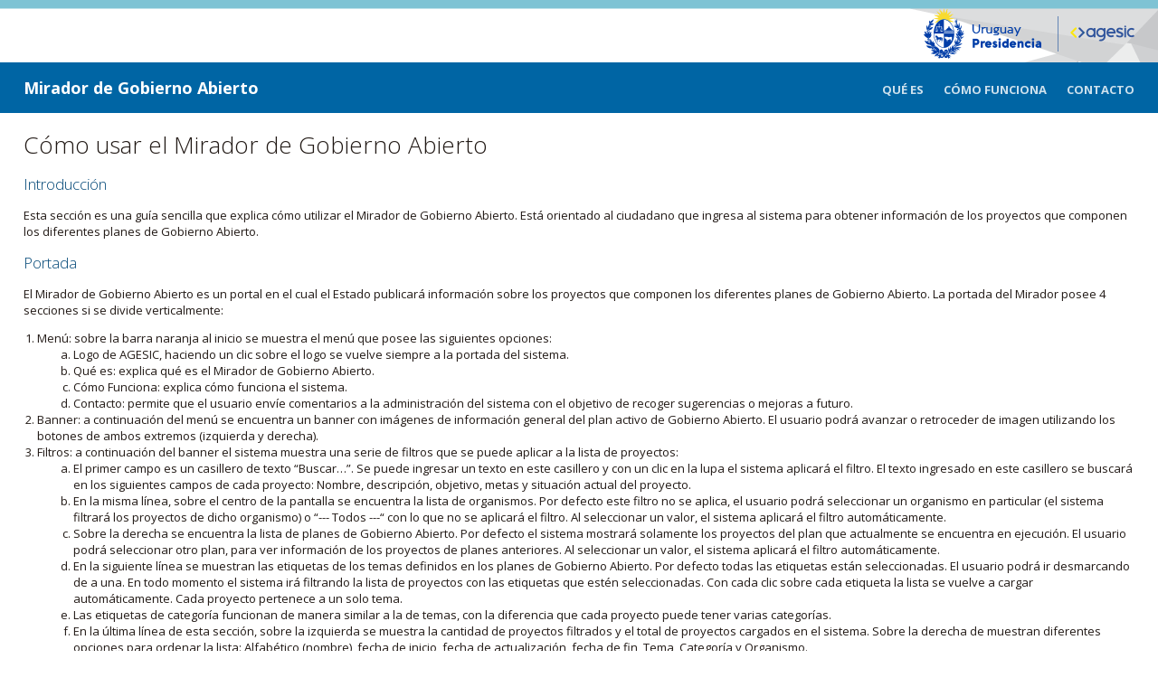

--- FILE ---
content_type: text/html;charset=UTF-8
request_url: https://miradordegobiernoabierto.agesic.gub.uy/SigesVisualizador/gu/o/GA/como-usar;jsessionid=o1n5-pIxgSUR+0FGX3UkwDxm.node1
body_size: 18556
content:
<?xml version="1.0" encoding="UTF-8"?>
<!DOCTYPE html>
<html xmlns="http://www.w3.org/1999/xhtml" lang="es"><head><link type="text/css" rel="stylesheet" href="/SigesVisualizador/javax.faces.resource/theme.css.xhtml?ln=primefaces-aristo" /><link type="text/css" rel="stylesheet" href="/SigesVisualizador/javax.faces.resource/css/flexslider.css.xhtml;jsessionid=3HWFVHUyF+1hISs1t+xIr-Oj.node1" /><link type="text/css" rel="stylesheet" href="/SigesVisualizador/javax.faces.resource/css/default.css.xhtml;jsessionid=3HWFVHUyF+1hISs1t+xIr-Oj.node1" /><link type="text/css" rel="stylesheet" href="/SigesVisualizador/javax.faces.resource/css/jquery.share.css.xhtml;jsessionid=3HWFVHUyF+1hISs1t+xIr-Oj.node1" /><link type="text/css" rel="stylesheet" href="/SigesVisualizador/javax.faces.resource/primefaces.css.xhtml;jsessionid=3HWFVHUyF+1hISs1t+xIr-Oj.node1?ln=primefaces&amp;v=5.3" /><script type="text/javascript" src="/SigesVisualizador/javax.faces.resource/jquery/jquery.js.xhtml;jsessionid=3HWFVHUyF+1hISs1t+xIr-Oj.node1?ln=primefaces&amp;v=5.3"></script><script type="text/javascript" src="/SigesVisualizador/javax.faces.resource/jquery/jquery-plugins.js.xhtml;jsessionid=3HWFVHUyF+1hISs1t+xIr-Oj.node1?ln=primefaces&amp;v=5.3"></script><script type="text/javascript" src="/SigesVisualizador/javax.faces.resource/primefaces.js.xhtml;jsessionid=3HWFVHUyF+1hISs1t+xIr-Oj.node1?ln=primefaces&amp;v=5.3"></script><link type="text/css" rel="stylesheet" href="/SigesVisualizador/javax.faces.resource/css/cssLayout.css.xhtml;jsessionid=3HWFVHUyF+1hISs1t+xIr-Oj.node1" /><script type="text/javascript">if(window.PrimeFaces){PrimeFaces.settings.projectStage='Development';}</script>

        <link rel="icon" type="image/png" href="/SigesVisualizador/javax.faces.resource/img/favicon.png.xhtml" />
        <meta http-equiv="Content-Type" content="text/html; charset=UTF-8" />
        <meta http-equiv="X-UA-Compatible" content="IE=edge" />
        <meta name="viewport" content="width=device-width, initial-scale=1, maximum-scale=1, user-scalable=no" />
        
        <script type="text/javascript">
            if (window.PrimeFaces) {
                PrimeFaces.settings.legacyWidgetNamespace = true;
            }
        </script>

        <title>Mirador de Gobierno Abierto
        </title>
        
        <script src="/SigesVisualizador/javax.faces.resource/js/jquery.flexslider-min.js.xhtml" type="text/javascript"></script>
        <script src="/SigesVisualizador/javax.faces.resource/js/jquery.share.js.xhtml" type="text/javascript"></script>
        <link href="https://fonts.googleapis.com/css?family=Open+Sans:400italic,700italic,400,300,700" rel="stylesheet" type="text/css" />
        
        
        <script type="text/javascript">
          var _paq = window._paq || [];
         
          /* tracker methods like "setCustomDimension" should be called before "trackPageView" */
          _paq.push(['trackPageView']);
          _paq.push(['enableLinkTracking']);
          
          (function() {
            var u="//matomo.agesic.gub.uy/";
            
            _paq.push(['setTrackerUrl', u+'matomo.php']);
            _paq.push(['setSiteId', '2']);
            
            var d=document, g=d.createElement('script'), s=d.getElementsByTagName('script')[0];
            g.type='text/javascript'; g.async=true; g.defer=true; g.src=u+'matomo.js'; s.parentNode.insertBefore(g,s);
          })();
        </script></head><body>

        <a id="ir_a_contenido" href="#content">ir a contenido</a>
        <a id="ir_a_menu" href="#menuPubLargo">ir al menú</a>
<form id="formGrowl" name="formGrowl" method="post" action="/SigesVisualizador/gu/o/GA/como-usar;jsessionid=3HWFVHUyF+1hISs1t+xIr-Oj.node1" class="formGrowl" enctype="application/x-www-form-urlencoded">
<input type="hidden" name="formGrowl" value="formGrowl" />
<span id="formGrowl:growlMsg"></span><script id="formGrowl:growlMsg_s" type="text/javascript">$(function(){PrimeFaces.cw('Growl','widget_formGrowl_growlMsg',{id:'formGrowl:growlMsg',sticky:false,life:5000,escape:true,msgs:[]});});</script>  
            <input type="submit" value="enviar mensajes" class="displayNone" /><input type="hidden" name="javax.faces.ViewState" value="-4101433923952730451:-3238287716947658056" />
</form>

        

        <div class="topper">
                <div id="top">
                        <div class="wrapper"><div id="j_idt18" class="ui-outputpanel ui-widget logo-app">
                                <a href="https://www.presidencia.gub.uy/">    
                                    <img class="logo-presidencia" src="/SigesVisualizador/javax.faces.resource/img/logo-presidencia.png.xhtml" alt="logo presidencia" />
                                </a>
                                
                                <a href="https://www.gub.uy/agesic">    
                                    <img class="logo-agesic" src="/SigesVisualizador/javax.faces.resource/img/logo-agesic.png.xhtml" alt="logo agesic" />
                                </a></div>

                            <div class="nombre">
                                <a class="link-nombre" href="/SigesVisualizador/gu/o/GA">    
                                    <span>Mirador de Gobierno Abierto</span>
                                </a>
                            </div>
                            <div class="cabezalDerecha">
<form id="menuPublicoForm" name="menuPublicoForm" method="post" action="/SigesVisualizador/gu/o/GA/como-usar;jsessionid=3HWFVHUyF+1hISs1t+xIr-Oj.node1" enctype="application/x-www-form-urlencoded">
<input type="hidden" name="menuPublicoForm" value="menuPublicoForm" />
<div id="menuPublicoForm:menuPubLargo" class="ui-outputpanel ui-widget menuPubLargo"><div id="menuPublicoForm:j_idt21" class="ui-menu ui-menubar ui-widget ui-widget-content ui-corner-all ui-helper-clearfix menubarPubLargo" role="menubar"><div tabindex="0" class="ui-helper-hidden-accessible"></div><ul class="ui-menu-list ui-helper-reset"><li class="ui-menuitem ui-widget ui-corner-all" role="menuitem"><a class="ui-menuitem-link ui-corner-all" href="/SigesVisualizador/gu/o/GA/que-es;jsessionid=3HWFVHUyF+1hISs1t+xIr-Oj.node1"><span class="ui-menuitem-text">Qué es</span></a></li><li class="ui-menuitem ui-widget ui-corner-all" role="menuitem"><a class="ui-menuitem-link ui-corner-all" href="/SigesVisualizador/gu/o/GA/como-usar;jsessionid=3HWFVHUyF+1hISs1t+xIr-Oj.node1"><span class="ui-menuitem-text">Cómo funciona</span></a></li><li class="ui-menuitem ui-widget ui-corner-all" role="menuitem"><a class="ui-menuitem-link ui-corner-all" href="/SigesVisualizador/gu/o/GA/contacto;jsessionid=3HWFVHUyF+1hISs1t+xIr-Oj.node1"><span class="ui-menuitem-text">Contacto</span></a></li></ul></div><script id="menuPublicoForm:j_idt21_s" type="text/javascript">PrimeFaces.cw("Menubar","widget_menuPublicoForm_j_idt21",{id:"menuPublicoForm:j_idt21",autoDisplay:true});</script></div><div id="menuPublicoForm:menuPubComprimido" class="ui-outputpanel ui-widget menuPubComprimido"><div id="menuPublicoForm:j_idt26" class="ui-menubutton menuButtonPubComprimido"><button id="menuPublicoForm:j_idt26_button" name="menuPublicoForm:j_idt26_button" type="button" class="ui-button ui-widget ui-state-default ui-corner-all ui-button-text-icon-left"><span class="ui-button-icon-left ui-icon ui-c ui-icon-triangle-1-s"></span><span class="ui-button-text ui-c">Menú</span></button><div id="menuPublicoForm:j_idt26_menu" class="ui-menu ui-menu-dynamic ui-widget ui-widget-content ui-corner-all ui-helper-clearfix ui-shadow" role="menu"><ul class="ui-menu-list ui-helper-reset"><li class="ui-menuitem ui-widget ui-corner-all" role="menuitem"><a class="ui-menuitem-link ui-corner-all menuItemButton" href="/SigesVisualizador/gu/o/GA/que-es;jsessionid=3HWFVHUyF+1hISs1t+xIr-Oj.node1"><span class="ui-menuitem-text">Qué es</span></a></li><li class="ui-menuitem ui-widget ui-corner-all" role="menuitem"><a class="ui-menuitem-link ui-corner-all menuItemButton" href="/SigesVisualizador/gu/o/GA/como-usar;jsessionid=3HWFVHUyF+1hISs1t+xIr-Oj.node1"><span class="ui-menuitem-text">Cómo funciona</span></a></li><li class="ui-menuitem ui-widget ui-corner-all" role="menuitem"><a class="ui-menuitem-link ui-corner-all menuItemButton" href="/SigesVisualizador/gu/o/GA/contacto;jsessionid=3HWFVHUyF+1hISs1t+xIr-Oj.node1"><span class="ui-menuitem-text">Contacto</span></a></li></ul></div></div><script id="menuPublicoForm:j_idt26_s" type="text/javascript">$(function(){PrimeFaces.cw("MenuButton","widget_menuPublicoForm_j_idt26",{id:"menuPublicoForm:j_idt26"});});</script></div>
                                    <input id="menuPublicoFormSubmit" type="submit" class="displayNone" disabled="disabled" /><input type="hidden" name="javax.faces.ViewState" value="-4101433923952730451:-3238287716947658056" />
</form>
                            </div>
                        </div>
                </div>
            <div id="content">
<form id="formComoUsar" name="formComoUsar" method="post" action="/SigesVisualizador/gu/o/GA/como-usar;jsessionid=3HWFVHUyF+1hISs1t+xIr-Oj.node1" enctype="application/x-www-form-urlencoded">
<input type="hidden" name="formComoUsar" value="formComoUsar" />

	<input id="formComoUsarSubmit" type="submit" class="displayNone" disabled="disabled" /><div id="formComoUsar:j_idt36" class="ui-outputpanel ui-widget wrapper">
            <h1>Cómo usar el Mirador de Gobierno Abierto</h1><div id="formComoUsar:j_idt38" class="ui-outputpanel ui-widget resumenDesc">

                <h2>Introducción</h2><div id="formComoUsar:j_idt40" class="ui-outputpanel ui-widget resumenDesc">
                    <p>Esta sección es una guía sencilla que explica cómo utilizar el Mirador de Gobierno Abierto. Está orientado al ciudadano que ingresa al sistema para obtener información de los proyectos que componen los diferentes planes de Gobierno Abierto.</p></div>

                <h2>Portada</h2><div id="formComoUsar:j_idt43" class="ui-outputpanel ui-widget resumenDesc">
                    <p>El Mirador de Gobierno Abierto es un portal en el cual el Estado publicará información sobre los proyectos que componen los diferentes planes de Gobierno Abierto. La portada del Mirador posee 4 secciones si se divide verticalmente:</p>
                   
                   
                    <ol style="padding-left:15px">
                        <li>Menú: sobre la barra naranja al inicio se muestra el menú que posee las siguientes opciones: 
                            <ol type="a">
                                <li>Logo de AGESIC, haciendo un clic sobre el logo se vuelve siempre a la portada del sistema.</li>
                                <li>Qué es: explica qué es el Mirador de Gobierno Abierto.</li>
                                <li>Cómo Funciona: explica cómo funciona el sistema.</li>
                                <li>Contacto: permite que el usuario envíe comentarios a la administración del sistema con el objetivo de recoger sugerencias o mejoras a futuro.</li>
                            </ol>
                        </li>
                        <li>Banner: a continuación del menú se encuentra un banner con imágenes de información general del plan activo de Gobierno Abierto. El usuario podrá avanzar o retroceder de imagen utilizando los botones de ambos extremos (izquierda y derecha).</li>
                        <li>Filtros: a continuación del banner el sistema muestra una serie de filtros que se puede aplicar a la lista de proyectos: 
                            <ol type="a">
                                <li>El primer campo es un casillero de texto “Buscar…”. Se puede ingresar un texto en este casillero y con un clic en la lupa el sistema aplicará el filtro. El texto ingresado en este casillero se buscará en los siguientes campos de cada proyecto: Nombre, descripción, objetivo, metas y situación actual del proyecto.</li>
                                <li>En la misma línea, sobre el centro de la pantalla se encuentra la lista de organismos. Por defecto este filtro no se aplica, el usuario podrá seleccionar un organismo en particular (el sistema filtrará los proyectos de dicho organismo) o “--- Todos ---“ con lo que no se aplicará el filtro. Al seleccionar un valor, el sistema aplicará el filtro automáticamente.</li>
                                <li>Sobre la derecha se encuentra la lista de planes de Gobierno Abierto. Por defecto el sistema mostrará solamente los proyectos del plan que actualmente se encuentra en ejecución. El usuario podrá seleccionar otro plan, para ver información de los proyectos de planes anteriores. Al seleccionar un valor, el sistema aplicará el filtro automáticamente.</li>
                                <li>En la siguiente línea se muestran las etiquetas de los temas definidos en los planes de Gobierno Abierto. Por defecto todas las etiquetas están seleccionadas. El usuario podrá ir desmarcando de a una. En todo momento el sistema irá filtrando la lista de proyectos con las etiquetas que estén seleccionadas. Con cada clic sobre cada etiqueta la lista se vuelve a cargar automáticamente. Cada proyecto pertenece a un solo tema. </li>
                                <li>Las etiquetas de categoría funcionan de manera similar a la de temas, con la diferencia que cada proyecto puede tener varias categorías.</li>
                                <li>En la última línea de esta sección, sobre la izquierda se muestra la cantidad de proyectos filtrados y el total de proyectos cargados en el sistema. Sobre la derecha de muestran diferentes opciones para ordenar la lista: Alfabético (nombre), fecha de inicio, fecha de actualización, fecha de fin, Tema, Categoría y Organismo.</li>
                            </ol>
                        </li>
                        <li>Lista de proyectos: Finalmente se muestra la lista de proyectos según los filtros seleccionados y el orden seleccionado. Cada proyecto posee tres columnas:
                            <ol type="a">
                                <li>Sobre la izquierda se muestra una imagen y el ícono de su tema.</li>
                                <li>En la columna central se muestra el nombre (haciendo un clic sobre el nombre se podrá ingresar a la ficha del proyecto seleccionado), un extracto de su descripción, diferentes íconos (si el proyecto tiene fotos se muestra una cámara de fotos, si tiene videos se muestra una cámara de video), cantidad de visitas y fecha de la última actualización se su información.</li>
                                <li>En la columna de la derecha se muestran algunos datos “duros” del proyecto: Organismo responsable, categoría, período y avance en porcentaje al día de hoy.</li>
                            </ol>
                        </li>
                        
                    </ol>
                    
                    <p>Al finalizar la lista el sistema muestra los botones para avanzar a la siguiente página de la lista o retroceder a la anterior.</p></div>

                <h2>Ficha del Proyecto</h2><div id="formComoUsar:j_idt46" class="ui-outputpanel ui-widget">
                    <p>Al ingresar a un proyecto, a modo de título primer se muestra el nombre del mismo. A continuación la ficha está organizada en tres columnas:</p>
                    <p>A la izquierda, Proyecto en Cifras:</p>

                    <ul>
                        <li>Tema del proyecto</li>
                        <li>Fecha de inicio</li>
                        <li>Fecha de fin estimada</li>
                        <li>Estado del proyecto</li>
                        <li>Avance en porcentaje y fecha de actualización del avance</li>
                        <li>Organismo responsable del proyecto</li>
                        <li>Nombre de la persona responsable del proyecto en el organismo</li>
                        <li>Correo electrónico de los responsables del proyecto en el organismo</li>
                        <li>Teléfono de los responsables del proyecto en el organismo</li>
                    </ul>

                    <p>En la columna central se muestra información general del proyecto:</p>
                    <ul>
                        <li>Descripción</li>
                        <li>Objetivo</li>
                        <li>Metas</li>
                        <li>Situación actual y fecha de actualización de la situación actual</li>
                    </ul>
                    
                    <p>En la columna de la derecha se muestra la siguiente información: </p>
                    <ul>
                        <li>Cantidad de visitas y fecha de actualización del proyecto en el sistema</li>
                        <li>Galería de imágenes y videos: en la zona superior se muestra la imagen en tamaño grande, el usuario podrá avanzar a la siguiente o retroceder a la anterior utilizando los botones que están sobre los extremos derechos o izquierdos de la imagen. Debajo de la imagen agrandada se muestran las miniaturas de las imágenes existentes en la galería, en esta sección se podrá avanzar o retroceder utilizando los botones que están en los extremos (derecho o izquierdo) de las miniaturas</li>
                        <li>A continuación, en caso que el proyecto posea documentos asociados se mostrará el nombre de cada uno. El usuario podrá descargar los documentos realizando un clic sobre el nombre del documento.</li>
                        <li>Finalmente se muestran los botones para compartir el proyecto en las redes sociales</li>
                    </ul></div></div><div id="formComoUsar:j_idt48" class="ui-outputpanel ui-widget linkVolver"><a href="/SigesVisualizador/gu/o/GA;jsessionid=3HWFVHUyF+1hISs1t+xIr-Oj.node1" class="botonSecundario">
                        <span>&lt;&lt; Volver al listado de proyectos</span></a></div></div><input type="hidden" name="javax.faces.ViewState" value="-4101433923952730451:-3238287716947658056" />
</form>
            </div>
        </div>
            <div id="bottom">
                    <div class="wrapper">
                        <span>Versión:3.2-11</span>
                        <img src="/SigesVisualizador/javax.faces.resource/img/logo-SIGES.png.xhtml" alt="Mirador de agenda digital" />
                    </div>
            </div></body>
</html>

--- FILE ---
content_type: text/css
request_url: https://miradordegobiernoabierto.agesic.gub.uy/SigesVisualizador/javax.faces.resource/theme.css.xhtml?ln=primefaces-aristo
body_size: 31218
content:
/* * * PrimeFaces Aristo Theme* http://wijmo.com/* * Based on the Aristo theme concept created by 280 North and Pinvoke (https://github.com/280north/aristo).* */

a {
    outline: none;
}
.ui-icon {
    -moz-border-radius: 10px;
    -webkit-border-radius: 10px;
    border-radius: 10px;
}
/** jQuery UI CSS Framework @VERSION** Copyright 2010, AUTHORS.txt (http://jqueryui.com/about)* Dual licensed under the MIT or GPL Version 2 licenses.* http://jquery.org/license** http://docs.jquery.com/UI/Theming/API** To view and modify this theme, visit http://jqueryui.com/themeroller/?ffDefault=Arial,sans-serif&fwDefault=bold&fsDefault=1.1em&cornerRadius=3px&bgColorHeader=c4c4c4&bgTextureHeader=03_highlight_soft.png&bgImgOpacityHeader=100&borderColorHeader=a8a8a8&fcHeader=4f4f4f&iconColorHeader=898989&bgColorContent=ffffff&bgTextureContent=01_flat.png&bgImgOpacityContent=100&borderColorContent=a8a8a8&fcContent=4f4f4f&iconColorContent=616161&bgColorDefault=c4c4c4&bgTextureDefault=04_highlight_hard.png&bgImgOpacityDefault=80&borderColorDefault=a8a8a8&fcDefault=4f4f4f&iconColorDefault=ffffff&bgColorHover=c4c4c4&bgTextureHover=04_highlight_hard.png&bgImgOpacityHover=80&borderColorHover=a8a8a8&fcHover=4f4f4f&iconColorHover=ffffff&bgColorActive=c4c4c4&bgTextureActive=06_inset_hard.png&bgImgOpacityActive=65&borderColorActive=aaaaaa&fcActive=4f4f4f&iconColorActive=ffffff&bgColorHighlight=fbf9ee&bgTextureHighlight=02_glass.png&bgImgOpacityHighlight=55&borderColorHighlight=fcefa1&fcHighlight=363636&iconColorHighlight=2e83ff&bgColorError=fef1ec&bgTextureError=05_inset_soft.png&bgImgOpacityError=95&borderColorError=cd0a0a&fcError=cd0a0a&iconColorError=cd0a0a&bgColorOverlay=aaaaaa&bgTextureOverlay=01_flat.png&bgImgOpacityOverlay=0&opacityOverlay=30&bgColorShadow=4f4f4f&bgTextureShadow=01_flat.png&bgImgOpacityShadow=0&opacityShadow=30&thicknessShadow=8px&offsetTopShadow=-8px&offsetLeftShadow=-8px&cornerRadiusShadow=8px*/
/* Component containers----------------------------------*/

.ui-widget {
    font-family: Arial, sans-serif;
    font-size: 1.1em;
}
.ui-widget .ui-widget {
    font-size: 1em;
}
.ui-widget input,
.ui-widget select,
.ui-widget textarea,
.ui-widget button {
    font-family: Arial, sans-serif;
    font-size: 1em;
}
.ui-widget-content {
    border: 1px solid #a8a8a8;
    background: #ffffff;
    color: #4f4f4f;
}
.ui-widget-content a {
    color: #4f4f4f;
}
.ui-widget-header {
    border: 1px solid #a8a8a8;
    background: #c4c4c4 url("/SigesVisualizador/faces/javax.faces.resource/images/ui-bg_highlight-soft_100_c4c4c4_1x100.png?ln=primefaces-aristo") 50% 50% repeat-x;
    background: #c4c4c4 -webkit-gradient(linear, left top, left bottom, from(rgba(255, 255, 255, 0.8)), to(rgba(255, 255, 255, 0)));
    /*    filter:progid:DXImageTransform.Microsoft.gradient(startColorstr=#DDFFFFFF, endColorstr=#00FFFFFF);-ms-filter:"progid:DXImageTransform.Microsoft.gradient(startColorstr=#DDFFFFFF, endColorstr=#00FFFFFF)";*/
    
    color: #333;
    font-weight: bold;
    text-shadow: 0px 1px 0px rgba(255, 255, 255, 0.7);
}
.ui-widget-header a {
    color: #4f4f4f;
}
/* Interaction states----------------------------------*/

.ui-state-default,
.ui-widget-content .ui-state-default,
.ui-widget-header .ui-state-default {
    border: 1px solid #a8a8a8;
    background: #c4c4c4 url("/SigesVisualizador/faces/javax.faces.resource/images/ui-bg_highlight-hard_80_c4c4c4_1x100.png?ln=primefaces-aristo") 50% 50% repeat-x;
    background: #c4c4c4 -webkit-gradient(linear, left top, left bottom, from(rgba(255, 255, 255, 0.8)), to(rgba(255, 255, 255, 0)));
    /*    filter:progid:DXImageTransform.Microsoft.gradient(startColorstr=#DDFFFFFF, endColorstr=#00FFFFFF);-ms-filter:"progid:DXImageTransform.Microsoft.gradient(startColorstr=#DDFFFFFF, endColorstr=#00FFFFFF)";*/
    
    font-weight: bold;
    color: #4f4f4f;
    text-shadow: 0px 1px 0px rgba(255, 255, 255, 0.7);
}
.ui-state-default {
    -moz-box-shadow: inset 0px 1px 0px #fff;
    -webkit-box-shadow: inset 0px 1px 0px #fff;
    box-shadow: inset 0px 1px 0px #fff;
}
.ui-state-default a,
.ui-state-default a:link,
.ui-state-default a:visited {
    color: #4f4f4f;
    text-decoration: none;
    text-shadow: 0 1px 0 rgba(255, 255, 255, 0.8);
}
.ui-state-hover,
.ui-widget-content .ui-state-hover,
.ui-widget-header .ui-state-hover,
.ui-state-focus,
.ui-widget-content .ui-state-focus,
.ui-widget-header .ui-state-focus {
    border: 1px solid #7096ab;
    background: #85b2cb url("/SigesVisualizador/faces/javax.faces.resource/images/ui-bg_highlight-hard_80_85b2cb_1x100.png?ln=primefaces-aristo") 50% 50% repeat-x;
    background: #85b2cb -webkit-gradient(linear, left top, left bottom, from(rgba(255, 255, 255, 0.6)), to(rgba(255, 255, 255, 0)));
    /*    filter:progid:DXImageTransform.Microsoft.gradient(startColorstr=#CCFFFFFF, endColorstr=#00FFFFFF);-ms-filter:"progid:DXImageTransform.Microsoft.gradient(startColorstr=#CCFFFFFF, endColorstr=#00FFFFFF)";*/
    
    font-weight: bold;
    color: #313131;
    -moz-box-shadow: 0 0 5px #85b2cb;
    -webkit-box-shadow: 0px 0px 8px #85b2cb;
    box-shadow: 0px 0px 8px #85b2cb;
}
.ui-state-hover {
    -moz-box-shadow: 0px 0px 8px #85b2cb, inset 0px 1px 0px #fff;
    -webkit-box-shadow: 0px 0px 8px #85b2cb, inset 0px 1px 0px #fff;
    box-shadow: 0px 0px 8px #85b2cb, inset 0px 1px 0px #fff;
}
.ui-state-hover a,
.ui-state-hover a:hover {
    color: #2f556a;
    text-decoration: none;
}
.ui-state-active,
.ui-widget-content .ui-state-active,
.ui-widget-header .ui-state-active {
    border: 1px solid #7096ab;
    background: #85b2cb url("/SigesVisualizador/faces/javax.faces.resource/images/ui-bg_inset-hard_65_85b2cb_1x100.png?ln=primefaces-aristo") 50% 50% repeat-x;
    background: #85b2cb -webkit-gradient(linear, left top, left bottom, from(rgba(255, 255, 255, 0)), to(rgba(255, 255, 255, 0.4)));
    /*    filter:progid:DXImageTransform.Microsoft.gradient(startColorstr=#00FFFFFF, endColorstr=#CCFFFFFF);-ms-filter:"progid:DXImageTransform.Microsoft.gradient(startColorstr=#00FFFFFF, endColorstr=#CCFFFFFF)";*/
    
    font-weight: bold;
    color: #1C4257;
    text-shadow: 0 1px 0 rgba(255, 255, 255, 0.7);
}
.ui-state-active a,
.ui-state-active a:link,
.ui-state-active a:visited {
    color: #2f556a;
    text-decoration: none;
}
.ui-widget:active {
    outline: none;
}
.ui-state-active {
    -moz-box-shadow: inset 0px -1px 0px #fff;
    -webkit-box-shadow: inset 0px 1px 0px #fff;
    box-shadow: inset 0px 1px 0px #fff;
}
/* Interaction Cues----------------------------------*/

.ui-state-highlight,
.ui-widget-content .ui-state-highlight,
.ui-widget-header .ui-state-highlight {
    border: 1px solid #666666;
    background: #aaaaaa;
    background: #aaaaaa -webkit-gradient(linear, left top, left bottom, from(rgba(0, 0, 0, 0.25)), to(rgba(0, 0, 0, 0)));
    /*    filter:progid:DXImageTransform.Microsoft.gradient(startColorstr=#33000000, endColorstr=#00000000);-ms-filter:"progid:DXImageTransform.Microsoft.gradient(startColorstr=#33000000, endColorstr=#00000000)";*/
    
    color: #ffffff;
    text-shadow: 1px 1px 1px #333333;
}
.ui-state-highlight a,
.ui-widget-content .ui-state-highlight a,
.ui-widget-header .ui-state-highlight a {
    color: #363636;
}
.ui-state-error,
.ui-widget-content .ui-state-error,
.ui-widget-header .ui-state-error {
    border: 1px solid #cd0a0a;
    background: #fef1ec url("/SigesVisualizador/faces/javax.faces.resource/images/ui-bg_inset-soft_95_fef1ec_1x100.png?ln=primefaces-aristo") 50% bottom repeat-x;
    background: #fef1ec -webkit-gradient(linear, left top, left bottom, from(rgba(255, 255, 255, 0.8)), to(rgba(255, 255, 255, 0)));
    /*    filter:progid:DXImageTransform.Microsoft.gradient(startColorstr=#DDFFFFFF, endColorstr=#00FFFFFF);-ms-filter:"progid:DXImageTransform.Microsoft.gradient(startColorstr=#DDFFFFFF, endColorstr=#00FFFFFF)";*/
    
    color: #cd0a0a;
}
.ui-state-error a,
.ui-widget-content .ui-state-error a,
.ui-widget-header .ui-state-error a {
    color: #cd0a0a;
}
.ui-state-error-text,
.ui-widget-content .ui-state-error-text,
.ui-widget-header .ui-state-error-text {
    color: #cd0a0a;
}
.ui-priority-primary,
.ui-widget-content .ui-priority-primary,
.ui-widget-header .ui-priority-primary {
    font-weight: bold;
}
.ui-priority-secondary,
.ui-widget-content .ui-priority-secondary,
.ui-widget-header .ui-priority-secondary {
    opacity: .7;
    filter: Alpha(Opacity=70);
    font-weight: normal;
}
.ui-state-disabled,
.ui-widget-content .ui-state-disabled,
.ui-widget-header .ui-state-disabled {
    opacity: .35;
    filter: Alpha(Opacity=35);
    background-image: none;
}
/* Icons----------------------------------*/
/* states and images */

.ui-icon {
    width: 16px;
    height: 16px;
    background-image: url("/SigesVisualizador/faces/javax.faces.resource/images/ui-icons_616161_256x240.png?ln=primefaces-aristo");
}
.ui-widget-content .ui-icon {
    background-image: url("/SigesVisualizador/faces/javax.faces.resource/images/ui-icons_616161_256x240.png?ln=primefaces-aristo");
}
.ui-widget-header .ui-icon {
    background-image: url("/SigesVisualizador/faces/javax.faces.resource/images/ui-icons_898989_256x240.png?ln=primefaces-aristo");
}
.ui-state-default .ui-icon {
    background-image: url("/SigesVisualizador/faces/javax.faces.resource/images/ui-icons_38667f_256x240.png?ln=primefaces-aristo");
}
.ui-state-hover .ui-icon,
.ui-state-focus .ui-icon {
    background-image: url("/SigesVisualizador/faces/javax.faces.resource/images/ui-icons_38667f_256x240.png?ln=primefaces-aristo");
}
.ui-state-active .ui-icon {
    background-image: url("/SigesVisualizador/faces/javax.faces.resource/images/ui-icons_38667f_256x240.png?ln=primefaces-aristo");
}
.ui-state-highlight .ui-icon {
    background-image: url("/SigesVisualizador/faces/javax.faces.resource/images/ui-icons_2e83ff_256x240.png?ln=primefaces-aristo");
}
.ui-state-error .ui-icon,
.ui-state-error-text .ui-icon {
    background-image: url("/SigesVisualizador/faces/javax.faces.resource/images/ui-icons_cd0a0a_256x240.png?ln=primefaces-aristo");
}
/* positioning */

.ui-icon-carat-1-n {
    background-position: 0 0;
}
.ui-icon-carat-1-ne {
    background-position: -16px 0;
}
.ui-icon-carat-1-e {
    background-position: -32px 0;
}
.ui-icon-carat-1-se {
    background-position: -48px 0;
}
.ui-icon-carat-1-s {
    background-position: -64px 0;
}
.ui-icon-carat-1-sw {
    background-position: -80px 0;
}
.ui-icon-carat-1-w {
    background-position: -96px 0;
}
.ui-icon-carat-1-nw {
    background-position: -112px 0;
}
.ui-icon-carat-2-n-s {
    background-position: -128px 0;
}
.ui-icon-carat-2-e-w {
    background-position: -144px 0;
}
.ui-icon-triangle-1-n {
    background-position: 0 -16px;
}
.ui-icon-triangle-1-ne {
    background-position: -16px -16px;
}
.ui-icon-triangle-1-e {
    background-position: -32px -16px;
}
.ui-icon-triangle-1-se {
    background-position: -48px -16px;
}
.ui-icon-triangle-1-s {
    background-position: -64px -16px;
}
.ui-icon-triangle-1-sw {
    background-position: -80px -16px;
}
.ui-icon-triangle-1-w {
    background-position: -96px -16px;
}
.ui-icon-triangle-1-nw {
    background-position: -112px -16px;
}
.ui-icon-triangle-2-n-s {
    background-position: -128px -16px;
}
.ui-icon-triangle-2-e-w {
    background-position: -144px -16px;
}
.ui-icon-arrow-1-n {
    background-position: 0 -32px;
}
.ui-icon-arrow-1-ne {
    background-position: -16px -32px;
}
.ui-icon-arrow-1-e {
    background-position: -32px -32px;
}
.ui-icon-arrow-1-se {
    background-position: -48px -32px;
}
.ui-icon-arrow-1-s {
    background-position: -64px -32px;
}
.ui-icon-arrow-1-sw {
    background-position: -80px -32px;
}
.ui-icon-arrow-1-w {
    background-position: -96px -32px;
}
.ui-icon-arrow-1-nw {
    background-position: -112px -32px;
}
.ui-icon-arrow-2-n-s {
    background-position: -128px -32px;
}
.ui-icon-arrow-2-ne-sw {
    background-position: -144px -32px;
}
.ui-icon-arrow-2-e-w {
    background-position: -160px -32px;
}
.ui-icon-arrow-2-se-nw {
    background-position: -176px -32px;
}
.ui-icon-arrowstop-1-n {
    background-position: -192px -32px;
}
.ui-icon-arrowstop-1-e {
    background-position: -208px -32px;
}
.ui-icon-arrowstop-1-s {
    background-position: -224px -32px;
}
.ui-icon-arrowstop-1-w {
    background-position: -240px -32px;
}
.ui-icon-arrowthick-1-n {
    background-position: 0 -48px;
}
.ui-icon-arrowthick-1-ne {
    background-position: -16px -48px;
}
.ui-icon-arrowthick-1-e {
    background-position: -32px -48px;
}
.ui-icon-arrowthick-1-se {
    background-position: -48px -48px;
}
.ui-icon-arrowthick-1-s {
    background-position: -64px -48px;
}
.ui-icon-arrowthick-1-sw {
    background-position: -80px -48px;
}
.ui-icon-arrowthick-1-w {
    background-position: -96px -48px;
}
.ui-icon-arrowthick-1-nw {
    background-position: -112px -48px;
}
.ui-icon-arrowthick-2-n-s {
    background-position: -128px -48px;
}
.ui-icon-arrowthick-2-ne-sw {
    background-position: -144px -48px;
}
.ui-icon-arrowthick-2-e-w {
    background-position: -160px -48px;
}
.ui-icon-arrowthick-2-se-nw {
    background-position: -176px -48px;
}
.ui-icon-arrowthickstop-1-n {
    background-position: -192px -48px;
}
.ui-icon-arrowthickstop-1-e {
    background-position: -208px -48px;
}
.ui-icon-arrowthickstop-1-s {
    background-position: -224px -48px;
}
.ui-icon-arrowthickstop-1-w {
    background-position: -240px -48px;
}
.ui-icon-arrowreturnthick-1-w {
    background-position: 0 -64px;
}
.ui-icon-arrowreturnthick-1-n {
    background-position: -16px -64px;
}
.ui-icon-arrowreturnthick-1-e {
    background-position: -32px -64px;
}
.ui-icon-arrowreturnthick-1-s {
    background-position: -48px -64px;
}
.ui-icon-arrowreturn-1-w {
    background-position: -64px -64px;
}
.ui-icon-arrowreturn-1-n {
    background-position: -80px -64px;
}
.ui-icon-arrowreturn-1-e {
    background-position: -96px -64px;
}
.ui-icon-arrowreturn-1-s {
    background-position: -112px -64px;
}
.ui-icon-arrowrefresh-1-w {
    background-position: -128px -64px;
}
.ui-icon-arrowrefresh-1-n {
    background-position: -144px -64px;
}
.ui-icon-arrowrefresh-1-e {
    background-position: -160px -64px;
}
.ui-icon-arrowrefresh-1-s {
    background-position: -176px -64px;
}
.ui-icon-arrow-4 {
    background-position: 0 -80px;
}
.ui-icon-arrow-4-diag {
    background-position: -16px -80px;
}
.ui-icon-extlink {
    background-position: -32px -80px;
}
.ui-icon-newwin {
    background-position: -48px -80px;
}
.ui-icon-refresh {
    background-position: -64px -80px;
}
.ui-icon-shuffle {
    background-position: -80px -80px;
}
.ui-icon-transfer-e-w {
    background-position: -96px -80px;
}
.ui-icon-transferthick-e-w {
    background-position: -112px -80px;
}
.ui-icon-folder-collapsed {
    background-position: 0 -96px;
}
.ui-icon-folder-open {
    background-position: -16px -96px;
}
.ui-icon-document {
    background-position: -32px -96px;
}
.ui-icon-document-b {
    background-position: -48px -96px;
}
.ui-icon-note {
    background-position: -64px -96px;
}
.ui-icon-mail-closed {
    background-position: -80px -96px;
}
.ui-icon-mail-open {
    background-position: -96px -96px;
}
.ui-icon-suitcase {
    background-position: -112px -96px;
}
.ui-icon-comment {
    background-position: -128px -96px;
}
.ui-icon-person {
    background-position: -144px -96px;
}
.ui-icon-print {
    background-position: -160px -96px;
}
.ui-icon-trash {
    background-position: -176px -96px;
}
.ui-icon-locked {
    background-position: -192px -96px;
}
.ui-icon-unlocked {
    background-position: -208px -96px;
}
.ui-icon-bookmark {
    background-position: -224px -96px;
}
.ui-icon-tag {
    background-position: -240px -96px;
}
.ui-icon-home {
    background-position: 0 -112px;
}
.ui-icon-flag {
    background-position: -16px -112px;
}
.ui-icon-calendar {
    background-position: -32px -112px;
}
.ui-icon-cart {
    background-position: -48px -112px;
}
.ui-icon-pencil {
    background-position: -64px -112px;
}
.ui-icon-clock {
    background-position: -80px -112px;
}
.ui-icon-disk {
    background-position: -96px -112px;
}
.ui-icon-calculator {
    background-position: -112px -112px;
}
.ui-icon-zoomin {
    background-position: -128px -112px;
}
.ui-icon-zoomout {
    background-position: -144px -112px;
}
.ui-icon-search {
    background-position: -160px -112px;
}
.ui-icon-wrench {
    background-position: -176px -112px;
}
.ui-icon-gear {
    background-position: -192px -112px;
}
.ui-icon-heart {
    background-position: -208px -112px;
}
.ui-icon-star {
    background-position: -224px -112px;
}
.ui-icon-link {
    background-position: -240px -112px;
}
.ui-icon-cancel {
    background-position: 0 -128px;
}
.ui-icon-plus {
    background-position: -16px -128px;
}
.ui-icon-plusthick {
    background-position: -32px -128px;
}
.ui-icon-minus {
    background-position: -48px -128px;
}
.ui-icon-minusthick {
    background-position: -64px -128px;
}
.ui-icon-close {
    background-position: -80px -128px;
}
.ui-icon-closethick {
    background-position: -96px -128px;
}
.ui-icon-key {
    background-position: -112px -128px;
}
.ui-icon-lightbulb {
    background-position: -128px -128px;
}
.ui-icon-scissors {
    background-position: -144px -128px;
}
.ui-icon-clipboard {
    background-position: -160px -128px;
}
.ui-icon-copy {
    background-position: -176px -128px;
}
.ui-icon-contact {
    background-position: -192px -128px;
}
.ui-icon-image {
    background-position: -208px -128px;
}
.ui-icon-video {
    background-position: -224px -128px;
}
.ui-icon-script {
    background-position: -240px -128px;
}
.ui-icon-alert {
    background-position: 0 -144px;
}
.ui-icon-info {
    background-position: -16px -144px;
}
.ui-icon-notice {
    background-position: -32px -144px;
}
.ui-icon-help {
    background-position: -48px -144px;
}
.ui-icon-check {
    background-position: -64px -144px;
}
.ui-icon-bullet {
    background-position: -80px -144px;
}
.ui-icon-radio-off {
    background-position: -96px -144px;
}
.ui-icon-radio-on {
    background-position: -112px -144px;
}
.ui-icon-pin-w {
    background-position: -128px -144px;
}
.ui-icon-pin-s {
    background-position: -144px -144px;
}
.ui-icon-play {
    background-position: 0 -160px;
}
.ui-icon-pause {
    background-position: -16px -160px;
}
.ui-icon-seek-next {
    background-position: -32px -160px;
}
.ui-icon-seek-prev {
    background-position: -48px -160px;
}
.ui-icon-seek-end {
    background-position: -64px -160px;
}
.ui-icon-seek-start {
    background-position: -80px -160px;
}
/* ui-icon-seek-first is deprecated, use ui-icon-seek-start instead */

.ui-icon-seek-first {
    background-position: -80px -160px;
}
.ui-icon-stop {
    background-position: -96px -160px;
}
.ui-icon-eject {
    background-position: -112px -160px;
}
.ui-icon-volume-off {
    background-position: -128px -160px;
}
.ui-icon-volume-on {
    background-position: -144px -160px;
}
.ui-icon-power {
    background-position: 0 -176px;
}
.ui-icon-signal-diag {
    background-position: -16px -176px;
}
.ui-icon-signal {
    background-position: -32px -176px;
}
.ui-icon-battery-0 {
    background-position: -48px -176px;
}
.ui-icon-battery-1 {
    background-position: -64px -176px;
}
.ui-icon-battery-2 {
    background-position: -80px -176px;
}
.ui-icon-battery-3 {
    background-position: -96px -176px;
}
.ui-icon-circle-plus {
    background-position: 0 -192px;
}
.ui-icon-circle-minus {
    background-position: -16px -192px;
}
.ui-icon-circle-close {
    background-position: -32px -192px;
}
.ui-icon-circle-triangle-e {
    background-position: -48px -192px;
}
.ui-icon-circle-triangle-s {
    background-position: -64px -192px;
}
.ui-icon-circle-triangle-w {
    background-position: -80px -192px;
}
.ui-icon-circle-triangle-n {
    background-position: -96px -192px;
}
.ui-icon-circle-arrow-e {
    background-position: -112px -192px;
}
.ui-icon-circle-arrow-s {
    background-position: -128px -192px;
}
.ui-icon-circle-arrow-w {
    background-position: -144px -192px;
}
.ui-icon-circle-arrow-n {
    background-position: -160px -192px;
}
.ui-icon-circle-zoomin {
    background-position: -176px -192px;
}
.ui-icon-circle-zoomout {
    background-position: -192px -192px;
}
.ui-icon-circle-check {
    background-position: -208px -192px;
}
.ui-icon-circlesmall-plus {
    background-position: 0 -208px;
}
.ui-icon-circlesmall-minus {
    background-position: -16px -208px;
}
.ui-icon-circlesmall-close {
    background-position: -32px -208px;
}
.ui-icon-squaresmall-plus {
    background-position: -48px -208px;
}
.ui-icon-squaresmall-minus {
    background-position: -64px -208px;
}
.ui-icon-squaresmall-close {
    background-position: -80px -208px;
}
.ui-icon-grip-dotted-vertical {
    background-position: 0 -224px;
}
.ui-icon-grip-dotted-horizontal {
    background-position: -16px -224px;
}
.ui-icon-grip-solid-vertical {
    background-position: -32px -224px;
}
.ui-icon-grip-solid-horizontal {
    background-position: -48px -224px;
}
.ui-icon-gripsmall-diagonal-se {
    background-position: -64px -224px;
}
.ui-icon-grip-diagonal-se {
    background-position: -80px -224px;
}
/* Misc visuals----------------------------------*/
/* Corner radius */

.ui-corner-tl {
    -moz-border-radius-topleft: 3px;
    -webkit-border-top-left-radius: 3px;
    border-top-left-radius: 3px;
}
.ui-corner-tr {
    -moz-border-radius-topright: 3px;
    -webkit-border-top-right-radius: 3px;
    border-top-right-radius: 3px;
}
.ui-corner-bl {
    -moz-border-radius-bottomleft: 3px;
    -webkit-border-bottom-left-radius: 3px;
    border-bottom-left-radius: 3px;
}
.ui-corner-br {
    -moz-border-radius-bottomright: 3px;
    -webkit-border-bottom-right-radius: 3px;
    border-bottom-right-radius: 3px;
}
.ui-corner-top {
    -moz-border-radius-topleft: 3px;
    -webkit-border-top-left-radius: 3px;
    border-top-left-radius: 3px;
    -moz-border-radius-topright: 3px;
    -webkit-border-top-right-radius: 3px;
    border-top-right-radius: 3px;
}
.ui-corner-bottom {
    -moz-border-radius-bottomleft: 3px;
    -webkit-border-bottom-left-radius: 3px;
    border-bottom-left-radius: 3px;
    -moz-border-radius-bottomright: 3px;
    -webkit-border-bottom-right-radius: 3px;
    border-bottom-right-radius: 3px;
}
.ui-corner-right {
    -moz-border-radius-topright: 3px;
    -webkit-border-top-right-radius: 3px;
    border-top-right-radius: 3px;
    -moz-border-radius-bottomright: 3px;
    -webkit-border-bottom-right-radius: 3px;
    border-bottom-right-radius: 3px;
}
.ui-corner-left {
    -moz-border-radius-topleft: 3px;
    -webkit-border-top-left-radius: 3px;
    border-top-left-radius: 3px;
    -moz-border-radius-bottomleft: 3px;
    -webkit-border-bottom-left-radius: 3px;
    border-bottom-left-radius: 3px;
}
.ui-corner-all {
    -moz-border-radius: 3px;
    -webkit-border-radius: 3px;
    border-radius: 3px;
}
.ui-round-all {
    -moz-border-radius: 10px;
    -webkit-border-radius: 10px;
    border-radius: 10px;
}
/* Overlays */

.ui-widget-overlay {
    background: #2d5972 url("/SigesVisualizador/faces/javax.faces.resource/images/ui-bg_flat_0_2d5972_40x100.png?ln=primefaces-aristo") 50% 50% repeat-x;
    opacity: .30;
    filter: Alpha(Opacity=30);
}
.ui-widget-shadow {
    margin: -8px 0 0 -8px;
    padding: 8px;
    background: #4f4f4f url("/SigesVisualizador/faces/javax.faces.resource/images/ui-bg_flat_0_4f4f4f_40x100.png?ln=primefaces-aristo") 50% 50% repeat-x;
    opacity: .30;
    filter: Alpha(Opacity=30);
    -moz-border-radius: 8px;
    -webkit-border-radius: 8px;
    border-radius: 8px;
}
/*** Widget Extensions*/

.ui-accordion .ui-accordion-header {
    margin: 0;
    -moz-border-radius: 0;
    -webkit-border-radius: 0;
    border-radius: 0;
}
.ui-accordion .ui-accordion-content {
    margin-bottom: 0;
}
.ui-dialog .ui-dialog-titlebar {
    border-top: none;
    border-right: none;
    border-left: none;
    -moz-border-radius: 0;
    -webkit-border-radius: 0;
    border-radius: 0;
}
.ui-slider {
    -moz-border-radius: 10px;
    -webkit-border-radius: 10px;
    border-radius: 10px;
    background: #cbcbcb;
    -moz-box-shadow: inset 0 2px 2px #8f8f8f;
    -webkit-box-shadow: inset 0 2px 2px #8f8f8f;
    box-shadow: inset 0 2px 2px #8f8f8f;
}
.ui-slider .ui-slider-handle {
    -moz-border-radius: 10px;
    -webkit-border-radius: 10px;
    border-radius: 10px;
}
.ui-slider .ui-slider-range {
    background: #a3cae0;
    -moz-box-shadow: inset 0 2px 2px #7d9aab;
    -webkit-box-shadow: inset 0 2px 2px #7d9aab;
    box-shadow: inset 0 2px 2px #7d9aab;
}
.ui-slider-vertical {
    background: #cbcbcb;
    -moz-box-shadow: inset 0 2px 2px #8f8f8f;
    -webkit-box-shadow: inset 0 2px 2px #8f8f8f;
    box-shadow: inset 0 2px 2px #8f8f8f;
}
.ui-slider-vertical .ui-slider-range {
    background: #a3cae0;
    -moz-box-shadow: inset 2px 0 2px #7d9aab;
    -webkit-box-shadow: inset 2px 0 2px #7d9aab;
    box-shadow: inset 2px 0 2px #7d9aab;
}
.ui-slider .ui-slider-handle span {
    height: 16px !important;
    width: 16px !important;
    float: none !important;
    margin: 0 auto !important;
}
.ui-slider .ui-slider-handle {
    background: #85b2cb;
    background: #85b2cb -webkit-gradient(linear, left top, left bottom, from(rgba(255, 255, 255, 0.8)), to(rgba(255, 255, 255, 0)));
    /*   filter:progid:DXImageTransform.Microsoft.gradient(startColorstr=#DDFFFFFF, endColorstr=#00FFFFFF);-ms-filter:"progid:DXImageTransform.Microsoft.gradient(startColorstr=#DDFFFFFF, endColorstr=#00FFFFFF)";*/
}
.ui-tabs .ui-tabs-nav li {
    border: 1px solid #a8a8a8;
}
.ui-tabs .ui-tabs-nav li.ui-tabs-selected {
    border: 1px solid #a8a8a8;
}
.ui-tabs.ui-tabs-top .ui-tabs-nav li.ui-tabs-selected {
    border-bottom: 0;
}
.ui-tabs .ui-tabs-panel {
    border-width: 0;
    padding: 1em 1.4em;
    background: none;
}
.ui-tabs .ui-tabs-nav {
    background: #e3e3e3;
    background: #e3e3e3 -webkit-gradient(linear, left top, left bottom, from(rgba(255, 255, 255, 0.8)), to(rgba(255, 255, 255, 0)));
    /*    filter:progid:DXImageTransform.Microsoft.gradient(startColorstr=#DDFFFFFF, endColorstr=#00FFFFFF);-ms-filter:"progid:DXImageTransform.Microsoft.gradient(startColorstr=#DDFFFFFF, endColorstr=#00FFFFFF)";*/
    
    -moz-border-radius: 0;
    -webkit-border-radius: 0;
    border-radius: 0;
}
.ui-tabs .ui-tabs-nav .ui-tabs-selected {
    background: #fff;
    border-bottom: none;
    -moz-box-shadow: none;
    -webkit-box-shadow: none;
    box-shadow: none;
}
.ui-datepicker .ui-datepicker-prev,
.ui-datepicker .ui-datepicker-next {
    cursor: pointer;
}
.ui-datepicker table {
    table-layout: fixed;
}
.ui-datepicker .ui-datepicker-calendar .ui-state-default {
    background: none;
    border: none;
    color: #5F83B9;
}
.ui-datepicker .ui-datepicker-calendar .ui-state-hover {
    color: #1C4257;
    -moz-box-shadow: none;
    -webkit-box-shadow: none;
    box-shadow: none;
}
.ui-datepicker .ui-datepicker-current-day .ui-state-highlight,
.ui-datepicker .ui-datepicker-current-day .ui-state-default {
    background: #5F83B9;
    color: #FFFFFF !important;
    font-weight: bold;
    text-shadow: 0 1px 1px #234386;
    -moz-box-shadow: none;
    -webkit-box-shadow: none;
    box-shadow: none;
}
.ui-datepicker .ui-datepicker-header {
    background: #e3e3e3;
    background: #e3e3e3 -webkit-gradient(linear, left top, left bottom, from(rgba(255, 255, 255, 0.8)), to(rgba(255, 255, 255, 0)));
    /*   filter:progid:DXImageTransform.Microsoft.gradient(startColorstr=#DDFFFFFF, endColorstr=#00FFFFFF);-ms-filter:"progid:DXImageTransform.Microsoft.gradient(startColorstr=#DDFFFFFF, endColorstr=#00FFFFFF)";*/
    
    border-right: none;
    border-left: none;
    border-top: none;
    -moz-border-radius: 0;
    -webkit-border-radius: 0;
    border-radius: 0;
}
.ui-datepicker .ui-datepicker-next-hover,
.ui-datepicker .ui-datepicker-prev-hover {
    background: none;
    border: solid 1px transparent;
    -moz-box-shadow: none;
}
.ui-progressbar {
    -moz-border-radius: 10px;
    -webkit-border-radius: 10px;
    border-radius: 10px;
}
.ui-progressbar .ui-widget-header {
    background: #85b2cb;
    background: #85b2cb -webkit-gradient(linear, left top, left bottom, from(rgba(255, 255, 255, 0.8)), to(rgba(255, 255, 255, 0)));
    /*filter: progid: DXImageTransform.Microsoft.gradient(startColorstr=#DDFFFFFF, endColorstr=#00FFFFFF);*/
    -ms-filter: "progid:DXImageTransform.Microsoft.gradient(startColorstr=#DDFFFFFF, endColorstr=#00FFFFFF)";
    -moz-border-radius: 10px;
    -webkit-border-radius: 10px;
    border-radius: 10px;
}
/* PrimeFaces Extensions */

.ui-inputfield,
.ui-widget-content .ui-inputfield,
.ui-widget-header .ui-inputfield {
    background: #ffffff;
    -moz-box-shadow: inset 0 2px 2px #8f8f8f;
    -webkit-box-shadow: inset 0 2px 2px #8f8f8f;
    box-shadow: inset 0 2px 2px #8f8f8f;
    color: #313131;
}
.ui-inputfield.ui-state-focus,
.ui-widget-content .ui-inputfield.ui-state-focus,
.ui-widget-header .ui-inputfield.ui-state-focus {
    -moz-box-shadow: 0px 0px 5px #85b2cb, inset 0 2px 2px #8f8f8f;
    -webkit-box-shadow: 0px 0px 5px #85b2cb, inset 0 2px 2px #8f8f8f;
    box-shadow: 0px 0px 5px #85b2cb, inset 0 2px 2px #8f8f8f;
}
.ui-menu,
.ui-menu .ui-menu-child {
    background: #c4c4c4 url("/SigesVisualizador/faces/javax.faces.resource/images/ui-bg_highlight-hard_80_c4c4c4_1x100.png?ln=primefaces-aristo") top repeat-x;
    background: #c4c4c4 -webkit-gradient(linear, left top, left bottom, from(rgba(255, 255, 255, 0.8)), to(rgba(255, 255, 255, 0)));
}
/*html .ui-menu .ui-menu-list {
    background: none;
}
*html .ui-menubar .ui-menu-child {
    background: #ffffff;
}
*html .ui-menu .ui-menuitem-link {
    border-color: #c4c4c4;
    filter: chroma(color=#c4c4c4);
}*/
.ui-datatable-odd {
    background: none repeat scroll 0 0 #F2F5F9;
}
/** Liferay Support **/

.aui .ui-helper-hidden {
    display: none;
}
/*Autocomplete*/

.aui .ui-helper-reset {
    margin: 0;
}
/*Menubar*/

.aui .ui-widget-content .ui-widget a {
    color: #4f4f4f;
}
/*SelectOneMenu*/

.aui .ui-selectonemenu .ui-widget {
    font-size: 1.1em;
}
.aui .ui-selectonemenu-label .ui-inputfield {
    color: #313131;
}
.aui .ui-selectonemenu-label {
    margin-bottom: 0px;
}
/*Spinner*/

.aui .ui-spinner .ui-corner-all {
    -moz-border-radius: 3px;
    -webkit-border-radius: 3px;
    border-radius: 3px;
}
.aui .ui-spinner .ui-inputfield {
    -moz-box-shadow: inset 0 2px 2px #8f8f8f;
    -webkit-box-shadow: inset 0 2px 2px #8f8f8f;
    box-shadow: inset 0 2px 2px #8f8f8f;
    color: #313131;
    margin: 0;
    padding: 4px;
    font-weight: normal;
}
.aui .ui-spinner .ui-spinner-input {
    vertical-align: middle;
    padding-right: 20px;
}
.aui .ui-widget input {
    font-size: 1em;
}
.aui .ui-spinner .ui-inputfield.ui-state-focus {
    -moz-box-shadow: 0px 0px 5px #85b2cb, inset 0 2px 2px #8f8f8f;
    -webkit-box-shadow: 0px 0px 5px #85b2cb, inset 0 2px 2px #8f8f8f;
    box-shadow: 0px 0px 5px #85b2cb, inset 0 2px 2px #8f8f8f;
}
/*Tabs*/

.aui .ui-tabs .ui-state-default a {
    color: #4f4f4f;
}

--- FILE ---
content_type: text/css
request_url: https://miradordegobiernoabierto.agesic.gub.uy/SigesVisualizador/javax.faces.resource/css/default.css.xhtml;jsessionid=3HWFVHUyF+1hISs1t+xIr-Oj.node1
body_size: 124
content:
a:link, a:visited {
	color: #045491;
}

a:link:hover, a:visited:hover  {
	color: #024777;
	text-decoration: none;
}


--- FILE ---
content_type: text/css
request_url: https://miradordegobiernoabierto.agesic.gub.uy/SigesVisualizador/javax.faces.resource/css/cssLayout.css.xhtml;jsessionid=3HWFVHUyF+1hISs1t+xIr-Oj.node1
body_size: 52791
content:
html, body{
    margin: 0;
    /*min-height: 100%;*/
    height: 100%;
    font-family: 'Open Sans', sans-serif;
    font-size: 13px;
    font-weight: 400;
    color: #211915;
    text-align: left;
    -webkit-text-size-adjust: 100%;
}
#bottom {
    background-color: #0065A4;
    color: white;
    padding: 8px 0;
}
#top {
    padding: 9px 0 0;
    background: url("/SigesVisualizador/javax.faces.resource/img/cabezal.png.xhtml") no-repeat top right;
    min-height: 116px;
}
#top a:link, #top a:visited {
    color: white;
    font-weight : bold;
    text-decoration: none;
}

#top a:link:hover, #top a:visited:hover  {
    font-weight: bold;
    text-decoration : underline;
}

.Container{
    clear: both;
}

.nombre {
    float: left;
    margin-top: 16px;
    color: white;
    font-weight: bold;
    font-size: 18px;
}

.cabezalDerecha{
    float: right;
}

.logo-presidencia {
    vertical-align: middle;
}

.logo-agesic {
    vertical-align: middle;
}

.logo-app {
    text-align: right;
    min-height: 60px;
}

.logo-app a {
    display: inline-block;
    vertical-align: middle;
}

.linksCabezal, .menuPubLargo, .menu {
    clear: both;
    text-align: right;
    background-color: #0065A4;
}

.menuPubLargo .ui-widget-content, .menu .ui-widget-content{
    border: none;
    background: none;
    padding: 0;
}
.menuPubLargo .ui-menu .ui-menuitem-link, .menu .ui-menu .ui-menuitem-link {
    display: inline;
    border: none;
    padding: 0;
    background-color: transparent;
}
.ui-widget-content .ui-icon:not(.ui-confirm-dialog-severity){
    background-image: url("/SigesVisualizador/javax.faces.resource/img/ui-icons_222222_256x240.png.xhtml");
}

.ui-widget-content .ui-icon.ui-icon-closethick,
.ui-widget-content .ui-icon.ui-chkbox-icon{
    background-image: url("/SigesVisualizador/javax.faces.resource/img/ui-icons_616161_256x240.png.xhtml");
}
.menuPubComprimido {
    float: right;
    display: none;
}
.menuPubComprimido button.ui-state-default.ui-button{
    font-size: 14px;
    padding: 14px 0 14px 0;
    background: none;
    font-weight: bold;
    opacity: 0.8;
    text-transform: uppercase;
}
.menuPubComprimido button.ui-state-default.ui-button.ui-state-hover{
    opacity: 1;
}
.menuPubComprimido button .ui-button-text{
    padding-right: 0;
}
/*.menu .ui-menu .ui-menu-parent .ui-menu-child{
        padding: 0;
}*/
.ui-menu.ui-menu-dynamic .ui-menu-list .ui-menuitem,
.menu .ui-menubar .ui-menu-child .ui-menuitem{ /*li*/
    border-bottom: 1px solid #e5e5e5;
    border-radius: 0;
    margin: 0;
    padding: 0;
}
.menu .ui-menubar .ui-menu-child .ui-menuitem:after{ /*li*/
    content: none;
}
.ui-menu .ui-menu-list .ui-menuitem.ui-state-hover,
.menu .ui-menubar .ui-menu-child .ui-menuitem.ui-menuitem-active{
    background-color: #f2f2f2;
}
.ui-menu .ui-menu-list .ui-menuitem .ui-menuitem-link.menuItemButton,
.menu .ui-menubar .ui-menu-child .ui-menuitem .ui-menuitem-link {/*a*/
    padding: 7px 32px;
    line-height: 17px;
    color: #333;
    font-size: 13px;
    box-sizing: border-box;
    opacity: 1;
    text-align: left;
}
.menu .ui-menubar .ui-menu-child .ui-menuitem .ui-menuitem-link {/*a*/
    padding: 7px 10px;
}
.menu .ui-menubar .ui-menu-child .ui-menuitem .ui-menuitem-link .ui-menuitem-text{/*span*/
    color: #333;
    text-transform: initial;
    font-weight: normal;
}
.ui-menu.ui-menu-dynamic, 
.menu  .ui-menu .ui-menu-child{
    background: #fff !important;
    -webkit-box-shadow: 0 0 5px rgba(0, 0, 0, 0.25);
    -moz-box-shadow: 0 0 5px rgba(0, 0, 0, 0.25);
    -o-box-shadow: 0 0 5px rgba(0, 0, 0, 0.25);
    -ms-box-shadow: 0 0 5px rgba(0, 0, 0, 0.25);
    box-shadow: 0 0 5px rgba(0, 0, 0, 0.25);
    padding: 10px;
    border: 0;
    border-radius: 0;
}
.linksCabezal li, .menuPubLargo li.ui-menuitem, .menu li.ui-menuitem{
    display: inline-block;
    /*color: #262626;*/
    font-size: 13px;
    padding: 22px 0 17px 0;
    margin: 0;
    background: none;
}
.menuPubLargo li.ui-menuitem .ui-menuitem-link, .menu li.ui-menuitem .ui-menuitem-link{
    opacity: 0.8;
    text-transform: uppercase;
}
.linksCabezal li, #top .menuPubLargo li.ui-menuitem a.ui-menuitem-link:hover, #top .menu li.ui-menuitem a.ui-menuitem-link:hover{
    opacity: 1;
    color: #fff;
}
.linksCabezal li:after, .menuPubLargo li:after, .menu li:after{
    display: inline-block;
    /*content: "|";*/
    content: "";
    margin: 0 11px;
}
.linksCabezal li:last-child:after, .menuPubLargo li:last-child:after, .menu li:last-child:after{
    display: none;
}
.redesCabezal {
    float: right;
    margin-top: 68px;
}
.menu{
    clear:both;
}

/*#left {
    float: left;
    background-color: #ece3a5;
    padding: 66px;
    width: 150px;
}
#right {
    float: right;
    background-color: #ece3a5;
    padding: 5px;
    width: 150px;
}*/
#form{
    width: 100%;
    height: 100%;
}
#bottom {
    height: 34px;
}
#bottom img{
    float: right;
}

.wrapper img{
    max-width: 100%;
    
}

#map-canvas img {
    max-width: none;/*para que no se deformen las imágenes de los mapas de google*/
}
.topper{
    margin: auto;
    height: auto;
    min-height: 100%;
    margin-bottom: -50px;
}
.topper:after{
    width: 100%;
    display: block;
    clear: both;
    height: 50px;
    content: "";
}
.center_content {
    /*height: 100%;
    margin-bottom: -25px;*/
}
.wrapper{
    max-width: 1500px;
    margin: auto;
    padding: 0 5.5em;
}
.left_content {
    background-color: #dddddd;
    padding: 5px;
    margin-left: 170px;
}
.right_content {
    background-color: #dddddd;
    padding: 5px;
    margin: 0px 170px 0px 170px;
}
.mapaSiges{
    /*position:absolute;*/
    /*    height:431px;*/
    /*    top: 62px;*/
    left: 0;
    width: 100%;
}
.mapaDetalle{
    height:250px;
}
.formBusqueda{
    z-index:10;
    position: relative;
    /*    top: -431px;
        width: 300px;*/
    max-width: 100%;
}
.busquedaGeneral, .ui-panel.filtrosBusqueda{
    background: url("/SigesVisualizador/javax.faces.resource/img/fondo-transparente.png.xhtml");
    /*    padding:10px;*/
    /*    margin-top: 20px;*/
    border-radius: 2px;
    -moz-border-radius: 2px;
    -webkit-border-radius: 2px;
    /*    border: none;*/
}
.busquedaGeneral input{
    padding: 6px 45px 6px 8px;
    margin-right: -37px;
    width: 100%;
    max-height: none;
}
.busquedaGeneral button{
    margin: 0;
    width: 37px;
}
.busquedaGeneral .ui-button-icon-only .ui-button-text{
    padding: 6px 6px 7px;
}
.ui-panel.filtrosBusqueda{
    margin-top: 10px;
}
.ui-panel.filtrosBusqueda .ui-panel-titlebar{
    background: none;
    padding: 0;
    border: none;
    font-weight: 200;
    font-size: 1.1em;
    color: #024777;
}
.ui-panel.filtrosBusqueda .ui-panel-titlebar-icon,
.ui-panel.filtrosBusqueda .ui-panel-titlebar-icon:hover,
.ui-panel.filtrosBusqueda .ui-panel-titlebar-icon:focus{
    margin-top:2px;
    background: none;
    width: 100%;
    position: absolute;
    left: 0;
    text-align: right;
    margin-left: 0;
}
.ui-panel.filtrosBusqueda .ui-panel-titlebar-icon .ui-icon {
    background-image: url("/SigesVisualizador/javax.faces.resource/img/ui-icons_065091_256x240.png.xhtml");
    float: right;
    margin-right: 10px;
}
.ui-panel.filtrosBusqueda .ui-panel-content{
    padding: 0;
    margin-top: 20px;
}
.ui-panel.filtrosBusqueda .ui-button{
    width: 100%;
    margin: 0;
}
#map-canvas {
    width: 100%;
    height: 250px;
    border: 1px solid #c2c2c2;
    box-sizing: border-box;
}
h1{
    font-weight: 300;
    font-size: 2em;
    margin-bottom: 0.3em;
}
h2{
    font-weight: 300;
    font-size: 1.3em;
    color: #024777;
}
hr{
    border:none;
    border-top: 1px solid #dadada;
    margin: 2em 0 1em 0;
}
.textoOculto{
    position:absolute; top:-100px; width:1px; height:1px; overflow:hidden; font-size:x-small;
}
.ui-state-default .ui-icon {
    background-image: url("/SigesVisualizador/javax.faces.resource/img/ui-icons_ffffff_256x240.png.xhtml");
}
.ui-state-default,
.ui-widget-content .ui-state-default,
.ui-widget-header .ui-state-default {
    border: none; /*1px solid #a8a8a8;*/
    background: #035e9f;
    font-weight: bold;
    color: #ffffff;
    text-shadow: none;
    box-shadow: none;
}
.secundario.ui-state-default, .secundario, .ui-fileupload-choose.ui-state-default{
    background-color: #669ec8;
    background-color: #F39E40;
}
.ui-state-hover, 
.ui-widget-content .ui-state-hover, 
.ui-widget-header .ui-state-hover, 
.ui-state-focus, 
.ui-widget-content .ui-state-focus, 
.ui-widget-header .ui-state-focus {
    border: none;
    background: #024777;
    -moz-box-shadow: none;
    -webkit-box-shadow: none;
    box-shadow: none;
}
.secundario.ui-state-hover, 
.ui-widget-content .secundario.ui-state-hover, 
.ui-widget-header .secundario.ui-state-hover, 
.secundario.ui-state-focus, 
.ui-widget-content .secundario.ui-state-focus, 
.ui-widget-header .secundario.ui-state-focus,
.ui-fileupload-choose.ui-state-hover, 
.ui-widget-content .ui-fileupload-choose.ui-state-hover, 
.ui-widget-header .ui-fileupload-choose.ui-state-hover, 
.ui-fileupload-choose.ui-state-focus, 
.ui-widget-content .ui-fileupload-choose.ui-state-focus, 
.ui-widget-header .ui-fileupload-choose.ui-state-focus {
    background:#CB6A00;
}
.ui-inputfield.ui-state-focus, 
.ui-widget-content .ui-inputfield.ui-state-focus, 
.ui-widget-header .ui-inputfield.ui-state-focus{
    box-shadow: none;
}
.ui-selectonemenu{
    vertical-align: middle;
    margin-right: 15px;
    width: 200px !important;
    max-width: 100%;
    box-sizing: border-box;
}
.ui-selectonemenu.ui-state-default{
    background:#fff;
    vertical-align: middle;
}
.formulario .ui-selectonemenu .ui-selectonemenu-label, .ui-selectonemenu .ui-selectonemenu-label{
    border: 1px solid #c2c2c2 !important;
    border-radius: 2px;
    -moz-border-radius: 2px;
    -webkit-border-radius: 2px;
    padding: 5px;
    box-shadow: none;
    line-height: 16px;
    max-width: 100%;
    /*    box-sizing: border-box;*/
    box-sizing: content-box;
    font-size: 1em;
}
.ui-selectonemenu .ui-selectonemenu-trigger.ui-state-default{
    background: #ffffff;
    border: 1px solid #c2c2c2;
    border-left: 0;
    box-sizing: border-box;
    width: 23px;
}
.ui-selectonemenu .ui-selectonemenu-trigger .ui-icon{
    margin-top: 5px;
    background-image: url("/SigesVisualizador/javax.faces.resource/img/ui-icons_065091_256x240.png.xhtml");
}
.ui-selectonemenu-panel .ui-selectonemenu-item{font-size: .95em;}
.ui-selectonemenu-panel .ui-selectonemenu-item.ui-state-hover,
.ui-selectonemenu-panel .ui-selectonemenu-item.ui-state-focus {
    background: #DBE6EC;
    color: #1e1e1e;
}
.ui-state-default.ui-button,
.ui-widget-content .ui-state-default.ui-button,
.ui-widget-header .ui-state-default.ui-button {
    font-weight: normal;
    font-size: 1.1em;
    vertical-align: middle;
}
.ui-selectonemenu .ui-selectonemenu-trigger.ui-state-hover,
.ui-selectonemenu .ui-selectonemenu-trigger.ui-state-focus,
.ui-button.ui-state-hover,
.ui-button.ui-state-focus  {
    background: #024777;
    color: #ffffff;
}
.ui-selectonemenu .ui-selectonemenu-trigger.ui-state-hover .ui-icon,
.ui-selectonemenu .ui-selectonemenu-trigger.ui-state-focus .ui-icon {
    background-image: url("/SigesVisualizador/javax.faces.resource/img/ui-icons_ffffff_256x240.png.xhtml");
}
.ui-state-highlight,
.ui-widget-content .ui-state-highlight,
.ui-widget-header .ui-state-highlight {
    background: #FFEBA0;
    text-shadow: none;
    color: #1e1e1e;
    border-radius: 2px;
    -moz-border-radius: 2px;
    -webkit-border-radius: 2px;
}
.ui-corner-all {
    -moz-border-radius: 2px;
    -webkit-border-radius: 2px;
    border-radius: 2px;
}
label{
    margin-right: 15px;
}
.comparacion h2 {
    margin: 0;
}
.comparacion label.ui-outputlabel {
    font-weight: bold;
    padding-bottom: 5px;
    display: inline-block;
}
.comparacion .ui-grid-responsive{
    padding: 5px 10px 10px;
}
.comparacion .ui-grid-responsive:nth-child(even){
    background-color: #F5F5F5;
}
input,
select,
textarea,
.ui-inputfield.hasDatepicker.ui-state-default,
.ui-inputfield.ui-state-default{
    margin-right: 15px;
    border: 1px solid #c2c2c2;
    border-radius: 2px;
    -moz-border-radius: 2px;
    -webkit-border-radius: 2px;
    padding: 4px 5px;
    background: #ffffff;
    box-shadow: none;
    width: 200px;
    max-width: 100%;
    box-sizing: border-box;
    font-weight: normal;
    color: #313131;
    /*font-size: .95em;*/
    vertical-align: middle;
}
input,
select,
.ui-inputfield.hasDatepicker.ui-state-default,
.ui-inputfield.ui-state-default{
    max-height: 28px;
}
.ui-chkbox-box.ui-state-default{
    border: 1px solid #c2c2c2;
    background-color: #fff;
}
input[type="radio"], input[type="checkbox"] {
    width: auto;
    vertical-align: middle;
    margin: 2px 10px 0 0;
}
input[type="radio"] + label, input[type="checkbox"] + label {
    vertical-align: middle;
    margin-right: 30px;
}
.textArea100 {
    border: 1px solid #c2c2c2;
    border-radius: 2px;
    /*height: 100px;*/
}
.textArea100 .ui-editor{
    /*height: 100px !important;*/
}
.ui-widget, .ui-widget input, .ui-widget select, .ui-widget textarea, .ui-widget button {
    font-family: 'Open Sans', sans-serif;
    font-size: 1em;
}
.ui-shadow {
    -moz-box-shadow: 0px 2px 5px rgba(0,0,0,0.2) !important;
    -webkit-box-shadow: 0px 2px 5px rgba(0,0,0,0.2) !important;
    box-shadow: 0px 2px 5px rgba(0,0,0,0.2) !important;
}
/*.ui-widget-content {
    border: 1px solid #c2c2c2;
    background: #ffffff;
    color: #1e1e1e;
}*/
/*agregado del privado*/
.ui-widget-content, .ui-panel {
    border: none;
    background: #fff;
    color: #1e1e1e;
    padding: 0;
}
.ui-panel .ui-panel-content{
    padding: 0;
}

.ui-tabs {
    border: 1px solid #ccc;
}
.ui-grid .ui-grid-row {
    margin: 0 -15px;
}
/*estilos generales de snipet de proyecto*/
.columnaImagen{
    float: left;
    width: 20%;
    margin-right: 20px;
}
.columnaImagen .imgContainer{
    width: 92%;
    height: 124px;
    overflow: hidden;
}
.columnaImagen .imagenCategoria{
    width: 50px;
    margin-top: -65px;
    float: right;
    position: relative;
}
.columnaInformacion{
    overflow: hidden;
}
.columnaInformacion .resumenDesc{
    height: 2.8em;
    overflow-y: hidden;
}
.columnaInformacion .resumenMultimedia{
    margin-top: 35px;
    font-size: .8em;
    color: #666666;
}
.columnaInformacion .resumenMultimedia img,
.columnaInformacion .resumenMultimedia span{
    margin-right: 10px;
}
.visitas{
    padding-right: 10px;
    border-right: 1px solid #c2c2c2;
}
.datosVisitasActualizacion.ui-outputpanel{
    font-size: .85em;
    color: #666666;
    /*float: right;
    margin-top: 3em;*/
    clear: both;
    text-align: right;
}
.datosVisitasActualizacion.ui-outputpanel span{
    margin-left: 10px;
}
.imgContainer{
    width: 100%;
    overflow-y: hidden;
}
.imgContainer img{
    width: 100%;
}
.avanceProyecto{
    border: 1px solid #c2c2c2;
}
.avanceProyecto .avanceVerde{
    background-color: #80c41c;
    height: 7px;
}
/*estilos del snipet del mapa*/
.resumenProyecto{
    width: 350px;
    max-width: 100%;
    text-align: left;
    /*margin-left: 20px;*/
    float: left;
    padding-right: 15px;
}
.resumenProyecto .columnaImagen {
    width: 30%;
}
.resumenProyecto .columnaImagen .imgContainer{
    width: 100%;
    height: 76px;
    overflow: hidden;
}
.resumenProyecto .columnaImagen .imgContainer img{
    height: 76px;
    width: auto;
}
.resumenProyecto .columnaImagen .imagenCategoria{
    width: 30px;
    margin-top: -15px;
    float: none;
}
/*.resumenProyecto*/ .tituloProyecto{
    font-size: 1.3em;
    font-weight: 300;
    display: block;
    margin-bottom: 10px;
    color: #024777;
    max-width: 350px;
}
.resumenProyecto .dato{
    color: #666666;
    margin-top: 15px;
}
.resumenProyecto .columnaInformacion{
    font-size: 12px;
    line-height: 14px;
}
.resumenProyecto .columnaInformacion .resumenDesc {
    height: 2.5em;
}
.resumenProyecto .columnaInformacion .resumenMultimedia {
    margin-top: 5px;
}
.resumenProyecto  .columnaInformacion .resumenMultimedia img {
    height: 12px;
}
.resumenProyecto  .columnaInformacion .resumenMultimedia .visitas {
    border-right: 0;
}
.linkaProyecto{
    float:right;
}
.linkaProyecto a{
    display:block;
    height:80px;
    width: 30px;
    background: url("/SigesVisualizador/javax.faces.resource/img/ampliar.png.xhtml") no-repeat center;
    position: absolute;
    border-left: 1px solid #c2c2c2;
    right: -7px;
    /* si sacamos el botoncito de cerrar ventana
    top: 0;
    height: 100%;*/
}
.linkaProyecto a:hover,
.linkaProyecto a:focus,
.linkaProyecto a:active{
    background: url("/SigesVisualizador/javax.faces.resource/img/ampliar-hover.png.xhtml") no-repeat center;
}
/*estilos del snipet del listado de proyectos*/
.datosListadoProyectos{
    border-bottom: 1px solid #c2c2c2;
    margin-top:9px;
    padding-bottom: 5px;
    margin-bottom: 5px;
    clear: both;
}
.datosListadoProyectos:after{
    content: "";
    clear: both;
    width: 100%;
    display: block;
}
.datosListadoProyectos .numerosListado{
    font-style: italic;
    border-right: 1px solid #c2c2c2;
    padding-right: 15px;
    margin-right: 15px;
    float: left;
    font-size: .95em;
    color: #666666;
    margin-top: 6px;
    margin-bottom: 5px;
}
.datosListadoProyectos .ordenLista{
    float:right;
}
.datosListadoProyectos .ordenLista .ui-selectonemenu{
    margin: 0;
}
.listadoProyectos .ui-widget-header{
    border: none;
    background: none;
    margin: 10px 0 30px;
}
.listadoProyectos .ui-paginator-top{
    display: none;
}
.listadoProyectos .resumenListaProyecto{
    padding: 15px;
}
.listadoProyectos .resumenListaProyecto:after{
    content: "";
    clear: both;
    width: 100%;
    display: block;
}
.listadoProyectos .resumenListaProyecto h2{
    margin-top: 0;
    margin-bottom: 10px;
}
.listadoProyectos > .ui-grid-responsive > .ui-grid-row:nth-child(odd) .resumenListaProyecto{
    background: #F5F5F5;
}
.listadoProyectos > .ui-grid-responsive{
    border: none;
}
.listadoProyectos .columnaInformacion .resumenCifras{
    border-left: 1px solid #c2c2c2;
    padding-left: 15px;
    min-height: 124px;
}
.listadoProyectos .columnaInformacion .resumenCifras .dato{
    margin-bottom: 13px;
    color: #666666;
}
.listadoProyectos .columnaInformacion .resumenCifras .dato:last-child{
    margin-bottom: 0;
}
.ui-paginator .ui-paginator-pages {
    padding: 0 6px;
}
.listadoProyectos .ui-paginator .ui-paginator-page{
    padding: 2px 8px;
    margin-left: 2px;
    margin-right: 2px;
}
.logoOrganismo{
    max-width: 120px;
    margin-top: 20px;
}
.exporterIcono:last-child {
    margin-left:0;
}
.exporterIcono {
    display: inline-block;
    margin: 0 5px 0 15px;
}
.exporterIcono img {
    height: 22px;
    border-radius: 2px;
}
/*galerías*/
.galeriaImg{
    min-width: 100%;
    height: auto;
    max-width: 100%;
}
.galeriaImg ul{
    min-width: 100%;
    height: auto;
    max-width: 100%;
}
.galeriaImg ul li{
    min-width: 100%;
    overflow: hidden;
}
.contenedorVideo {
    position: relative;
    padding-bottom: 56.25%; /* 16:9 */
    padding-top: 25px;
    height: 0;
}
.contenedorVideo iframe {
    position: absolute;
    top: 0;
    left: 0;
    width: 100%;
    height: 100%;
}
#carousel li {
    margin-right: 5px;
}
.linkVolver{
    margin: 20px 0 30px 0;
    clear: both;
}
.botonSecundario{
    border: 1px solid #c2c2c2;
    padding: 8px 15px 10px 15px;
    display: inline-block;
}
.linkCamaraWeb a.ui-commandlink{
    text-decoration: none;
    font-size: 1.15em;
    display: block;
    padding: 14px 25px 14px 60px;
    background: url("/SigesVisualizador/javax.faces.resource/img/ico-camara-link.png.xhtml") no-repeat 20px center;
    border: 1px solid #c2c2c2;
    margin-bottom: 20px;
    border-radius: 2px;
}
.linkCamaraWeb a.ui-commandlink:hover,
.linkCamaraWeb a.ui-commandlink:focus,
.linkCamaraWeb a.ui-commandlink:active{
    color: #ffffff;
    background: #024777 url("/SigesVisualizador/javax.faces.resource/img/ico-camara-link-hover.png.xhtml") no-repeat 20px center;
}
.galeriaMultimedia{
    margin-bottom: 20px;
}
.redesContenedor{
    margin-bottom: 20px;
    /*text-align: center;*/
}
.redesContenedor span{
    display: block;
    margin-bottom: 6px;
}
.redesContenedor .redSocial{
    background: #035e9f;
    border-radius: 50%;
    display: inline-block;
    margin-right: 7px;
    margin-bottom: 6px;
    padding: 2px 3px 2px 1px;
}
.redesContenedor .redSocial:hover,
.redesContenedor .redSocial:focus,
.redesContenedor .redSocial:active{
    background: #024777;
}
.recuadro{
    background: #f7f7f7;
    border: 1px solid #c2c2c2;
    padding: 15px;
    border-radius: 2px;
    -moz-border-radius: 2px;
    -webkit-border-radius: 2px;
    margin-bottom: 20px;
}
.recuadro2{
    border: 1px solid #c2c2c2;
    padding: 15px;
    border-radius: 2px;
    -moz-border-radius: 2px;
    -webkit-border-radius: 2px;
    margin-bottom: 20px;
}
.formulario .ui-grid-row{
    padding: 5px 0;
}
.formulario label, .formulario .ui-widget label{
    padding-top: 6px;
    display: inline-block;
    font-size: .95em;
}
.ui-grid.panelBotones{
    padding: 20px;
}
.agregarAtabla table{
    margin-top: 10px;
}
.margenSup{
    margin-top: 20px;
}
.margenInf{
    margin-bottom: 20px;
}
.botonesIzq button,
.botonesIzq .ui-commandlink{
    margin-right: 10px;
}
.botonesDer {
    text-align: right;
}
.botonesDer button,
.botonesDer.ui-commandlink{
    margin-left: 10px;
}
/* detalle del proyecto*/
.detalleProyecto{}
.ui-grid.fichaProyecto {
    /*margin-top: 30px;*/
    padding: 0 15px 15px;
    color: #666666;
}
.ui-grid.fichaProyecto strong{
    display: block;
    margin-bottom: 5px;
}
.ui-grid.fichaProyecto.formulario .ui-grid-row{
    padding: 7px 0;
}
.ui-grid.fichaProyecto.formulario .imagenCategoria{
    height: 20px;
    vertical-align: middle;
    position: absolute;
    margin-left: 15px;
    margin-top: -2px;
}
.ui-grid.fichaProyecto h2{
    margin-top: 8px;
    /*color: #666666;*/
    margin-bottom: 1px;
}
.avanceFicha strong, .avanceResumen span{
    float: left;
    margin-right: 5px;
}
.avanceFicha .avanceProyecto, .avanceResumen .avanceProyecto{
    overflow: hidden;
    margin-top: 5px;
}
.avanceResumen {
    padding: 1px 0 0 0;
}
.detalleInformacion {
    text-align:justify;
}
.detalleInformacion > div{
    margin-bottom: 25px;
}
.detalleInformacion .observaciones{
    color: #666666;
    font-size: 0.85em;
}
.detalleInformacion .observaciones h2{
    margin-bottom: 2px;
    color: #666666;
}
.gm-style {
}
.gm-style .gm-style-iw {
    font-weight: 400;
    padding-top: 10px;
    padding-bottom: 10px;
}
.gm-style .gm-style-iw > div{
    max-width: 100% !important;
}
.resumenProyecto a{
    float: right;
}
div[class*="ui-grid-col"]{
    padding: 0 15px;
}
.proyectosDestacados.ui-grid{
    margin-bottom: 30px;
}
.proyectosDestacados .imgContainer{
    height: 220px;
}
/*tabs*/
.ui-tabs .ui-tabs-nav li.ui-state-hover {
    background: #024777;
}
.ui-tabs .ui-tabs-nav li.ui-tabs-selected.ui-state-hover {
    background: #ffffff;
}
.ui-tabs .ui-tabs-nav li a {
    color: #fff;
    text-shadow: none;
}
.ui-tabs .ui-tabs-nav li.ui-tabs-selected a {
    color: #1e1e1e;
}
.ui-tabs.ui-tabs-top > .ui-tabs-nav {
    border-bottom: 1px solid #cccccc;
    background: #f7f7f7;
}
.ui-tabs.ui-tabs-top .ui-tabs-nav li.ui-tabs-selected {
    border-color: #cccccc;
    bottom: -1px;
    top: inherit;
    padding-top: 1px;
    margin-bottom: 0;
}
.ui-tabs .ui-tabs-panel {
    padding: 1em 15px;
}

.fondoGris {
    /*background: #EAEAEA;*/
    background: #F5F5F5;
}
.ui-datagrid.refCategorias {
    font-size: .8em;
    padding: 3px 0;
    display: table;
}
.ui-datagrid.refCategorias .ui-datagrid-header{
    background: none;
    /*float: left;*/
    width: auto;
    min-width: 60px;
    white-space: nowrap;
    border: none;
    padding: 4px 0;
    text-shadow: none;
    font-weight: normal;
    display: table-cell;
    vertical-align: top;
    text-align: left;
}
.ui-datagrid.refCategorias .ui-grid{
    background: none;
    border: none;
    /* float: left; 
    overflow: hidden;*/
    clear: none;
    display: table-cell;
}
.ui-datagrid.refCategorias .ui-grid::before, .ui-datagrid.refCategorias .ui-grid::after {
    display: none;
}
.ui-datagrid.refCategorias .imagenCategoria{
    width: 15px;
    display: inline-block;
    vertical-align: bottom;
    margin-right: 5px;
}
.ui-datagrid.refCategorias .ui-grid-row{
    margin: 0;
    display: inline-block;
}
.ui-datagrid.refCategorias  .ui-datagrid-column{
    margin-left: 15px;
    float: left;
    padding: 4px 0;
    color: #666666;
    /* text-transform: uppercase; */
    width: auto;
}
.ui-paginator .ui-paginator-page.ui-state-active{
    background: none;
    color: #035e9f;
    cursor: default;
}
.resumenDesc > p{
    margin-top: 0 !important;
    margin-left: 0 !important;
}
/*popups*/
.ui-dialog {
    border: 1px solid #ccc;
}
.ui-dialog .ui-dialog-content.ui-widget-content {
    padding: 15px;
}
.ui-dialog .ui-dialog-titlebar-close{
    margin-top: 2px;
}
.ui-dialog .ui-dialog-titlebar-close.ui-state-hover{
    background-color: transparent;
    padding: 1px;
}
.ui-dialog .ui-dialog-titlebar{
    background: #f1f1f1;
    border-bottom: 1px solid #a8a8a8;
    padding: 5px 15px;
}
.ui-dialog .ui-dialog-title {
    margin: 2px 25px 0 0;
}
.ui-confirm-dialog-severity {
    margin-top: 2px;
}
.ui-confirm-dialog-message {
    margin-top: 0;
}
.ui-dialog .ui-dialog-buttonpane {
    padding: .3em 15px .5em;
}
.ui-fileupload-buttonbar .ui-fileupload-choose input{
    transform: none;
}
/* parches */
#panelContacto > div {
    margin: 0 0 20px 0
}
#panelContacto > div:last-child {
    max-width: 350px
}
#panelContacto label {
    display: block;
    font-weight: bold;
    margin: 0 0 10px;
}
#panelContacto input, #panelContacto textarea {
    width: 100%;
    max-width: 350px
}
#panelContacto button {
    float: right
}
/*#contactoMsg {
    position: absolute;
    left: 455px;
    top: 485px;
}*/
#contactoMsg .ui-messages-error {
    border-color: #f2dede;
}
#contactoMsg .ui-messages-error:before {
    position: absolute;
    content: "";
    display:block;
    left: -7px;
    top: 25px;
    width: 0;
    height: 0;
    border-style: solid;
    border-width: 5px 7px 5px 0;
    border-color: transparent #f2dede transparent transparent;
}
#contactoMsg .ui-messages-info {
    border-color: #d9edf7;
}
#contactoMsg .ui-messages-info:before {
    position: absolute;
    content: "";
    display:block;
    left: -7px;
    top: 25px;
    width: 0;
    height: 0;
    border-style: solid;
    border-width: 5px 7px 5px 0;
    border-color: transparent #d9edf7 transparent transparent;
}
#panelContacto {
    margin-bottom: 45px;
}
#panelContacto:after {
    content: "";
    display: block;
    clear: both;
}
.cabezalDerechaMenu {
    float: left;
    margin-top: 60px;
}

/* nav */
.nav {
    position: relative;
    margin: 20px 0;
}
.nav ul {
    margin: 0;
    padding: 0;
}
.nav li {
    margin: 0 5px 10px 0;
    padding: 0;
    list-style: none;
    display: inline-block;
}
.nav a {
    padding: 3px 12px;
    text-decoration: none;
    color: #999;
    line-height: 100%;
}
.nav a:hover {
    color: #000;
}
.nav .current a {
    /*    background: #999;*/
    color: #fff;
    border-radius: 5px;
}

/* right nav */
.nav.right ul {
    text-align: right;
}

/* center nav */
.nav.center ul {
    text-align: center;
}

/* cambios Santiago (inicio) */
.wrapper .datosUsuario {
    clear: both;
    text-align: right;
    line-height: 40px;
    margin-bottom: 20px
}
.wrapper .datosUsuario button {
    margin: 0 0 0 5px;
}
.cuadro > .cuerpo{
    border: 1px solid #cccccc;
    border-bottom-left-radius: 5px;
    border-bottom-right-radius: 5px;
    padding: 14px 20px;
    margin:0;
    border-top:0;
    min-height: 317px;
}
.organismo { float: left }

/* ---- login ---- */
.panelLogin {
    width: auto;
    max-width: 341px;
    margin: 40px auto;
    border: 1px solid #ccc;
    border-radius: 3px;
    padding: 20px 20px 40px;
}
.panelLogin.cuadro .cuerpo{

}
.panelLogin label{
    margin:0;
}
.recordatorioContrasenia {
    clear: both;
}
.recordatorioContrasenia div{
    padding:0;
}
.recordatorioContrasenia div span{
    margin: 0;
}
.recordatorioContrasenia div:last-child span{
    margin-left: 5px;
}
.panelLogin .cabezal {
    font-size: 20px;
    font-weight: bold;
    border-bottom: 1px solid #ccc;
    padding-bottom: 10px !important;
    margin-bottom: 20px;
}
.panelLogin input[type="text"], .panelLogin input[type="password"] {
    width: 100%;
    margin: 2px 0 15px;
}
.panelLogin .recordatorioContrasenia button {
    background: transparent;
    color: #035e9f;
}
.panelLogin .recordatorioContrasenia button span {
    text-decoration: underline;
    margin: 0;
    padding: 0;
}
.panelLogin #submit {
    margin: 10px 0;
    width: 100%;
}

.funcionalidadesResultado {
    margin: 20px 0 5px;
}
.ui-paginator {
    padding: 10px 0;
}
/*.ui-paginator select {
    background: #f1f1f1;
    border: 1px solid #ccc;
    color: #000;
}*/
.ui-widget-header, .ui-paginator.ui-widget-header{
    /*background: #f7f7f7;*/
    border: 0;
    padding: 4px;
    background: transparent;
}
.ui-widget-header, .ui-paginator.ui-widget-header * {
    vertical-align: middle;
}
.ui-fileupload {
    /* background-color: #f7f7f7; */
    border: 1px solid #c2c2c2;
    border-radius: 2px;
}
table {
    font-size: 1em;
}
.ui-panelgrid .ui-panelgrid-cell{
    border: 0;
}
.ui-datatable-tablewrapper table[role="grid"] th {
    border-left: 1px solid #a8a8a8;
    border-right: 1px solid #a8a8a8;
    border-bottom: 1px solid #a8a8a8;
    background: #666;
    text-align: left;
}
.ui-datatable-tablewrapper table[role="grid"] td {
    border: 1px solid #a8a8a8;
}
span.ui-button-icon-left.ui-icon.ui-c.ui-icon-edit {
    background-position: -64px -113px;
}
span.ui-button-icon-left.ui-icon.ui-c.ui-icon-delete {
    background-position: -177px -97px;
}
.filtrosBusqueda > .ui-outputpanel {
    display: inline-block;
    margin-bottom: 10px;
}
.ui-datatable-tablewrapper table[role="grid"] td:last-child button {
    margin-right: 10px;
}
.ui-datatable-tablewrapper table[role="grid"] td:last-child button:last-child {
    margin-right: 0;
}
.ui-datatable table {
    table-layout: auto;
}
.ui-datatable .ui-datatable-data tr.ui-state-hover {
    background: #CFDDE6;
}
.btnAgregarABM {
    text-align: right;
    margin-bottom: 20px;
}
.buscador .subtitulo, .resultadoBusqueda {
    font-weight: bold;
    color: #000;
    font-size:15px;
    margin-bottom: 10px;
    display: block;
}
.panelAcciones {
    text-align: right;
    padding: 10px 5px 0 5px;
}
.panelAcciones button{
    margin-right: 15px
}
.tituloPagina {
    float: left;
}
.tituloPagina h1{
    margin: 0;
    line-height: 1em;
}
/*.tituloPagina label {
    font-size: 20px;
    text-transform: uppercase;
    color: #000;
}*/

/* cambios Santiago (fin) */

.tipoListaProyectos{
    width: 100%;
    border-top: 1px solid #c2c2c2;
    clear: both;
}
.filtrosBusqueda > .tipoListaProyectos{
    margin-bottom: 0;
}

/* Traido de css de Siges */
.columnaBoton .iconoTabla button, .columnaBoton input.iconoTabla, .columnaBoton .ui-datepicker-trigger {
    height: 25px;
    width: 25px;
    border-radius: 16px;
    background-repeat: no-repeat;
    background-position: center;
    /*background-size: auto 22px;*/
    padding: 0;
}
.columnaBoton .iconoTabla button.ui-state-hover,.columnaBoton input.iconoTabla:hover,.columnaBoton .ui-datepicker-trigger:hover,.columnaBoton .iconoTabla button.ui-state-active {
    background-repeat: no-repeat;
    background-position: center;
    /*background-size: auto 22px;*/
}
.botonAgregar button, input.botonAgregar {
    background-image: url("/SigesVisualizador/javax.faces.resource/img/agregar.png.xhtml") !important;
}
.secundario.botonAgregar button, input.secundario.botonAgregar {
    background-image: url("") !important;
}
.textoExtraCorto, .textoExtraCorto select, .textoExtraCorto input, .textoExtraCorto textarea, .textoExtraCorto-dis, .textoExtraCorto-dis select, .textoExtraCorto-dis input, .textoExtraCorto-dis textarea{
    width: 40px !important;
}
.textoCorto, .textoCorto select, .textoCorto input, .textoCorto textarea, .textoCorto-dis, .textoCorto-dis select, .textoCorto-dis input, .textoCorto-dis textarea{
    width: 80px !important;
}
.textoMedio, .textoMedio select, .textoMedio input, .textoMedio textarea, .textoMedio-dis, .textoMedio-dis select, .textoMedio-dis input, .textoMedio-dis textarea{
    width: 150px !important;/*180*/
}
.textoMedioLargo, .textoMedioLargo select, .textoMedioLargo input, .textoMedioLargo textarea, .textoMedioLargo-dis, .textoMedioLargo-dis select, .textoMedioLargo-dis input, .textoMedioLargo-dis textarea{
    width: 470px !important;
}
textarea.textoMedioLargo, .textoMedioLargo textarea, textarea.textoMedioLargo-dis, .textoMedioLargo-dis textarea{
    height: 150px !important;
    margin-right: 0;
}
.textoLargo, .textoLargo select, .textoLargo input, .textoLargo textarea, .textoLargo-dis, .textoLargo-dis select, .textoLargo-dis input, .textoLargo-dis textarea{
    width: 500px !important;
}

.botonEditar button, input.botonEditar{
    background-image: url("/SigesVisualizador/javax.faces.resource/img/editar.png.xhtml") !important;
}

.botonLoad button, input.botonLoad{
    background-image: url("/SigesVisualizador/javax.faces.resource/img/load.gif.xhtml") !important;
    background-repeat: no-repeat;
    margin: 0;
    width: 26px;
    padding: 0;
    border-radius: 0;
    background-color:transparent;
}
.botonAgregar button, input.botonAgregar {
    background-image: url("/SigesVisualizador/javax.faces.resource/img/agregar.png.xhtml") !important;
}
.secundario.botonAgregar button, input.secundario.botonAgregar {
    background-image: url("") !important;
}
/*MENSAJES*/
.ui-messages{
    margin: 0;
    clear: both;
}
.ui-messages > div > span {
    height: 20px;
    width: 20px;
    margin: 0;
    background-repeat: no-repeat;
    background-position: left center;
}
.ui-messages-error,
.ui-message-error {
    color: #ff0000;
}
.ui-messages-info, 
.ui-message-info {
    color: #035e9f;
}
.ui-messages ul{
    margin-left: 20px;
}

.ui-messages-error-icon{
    background-image: url("/SigesVisualizador/javax.faces.resource/img/ico-error.svg.xhtml") !important;
}
.ui-messages-info-icon{
    background-image: url("/SigesVisualizador/javax.faces.resource/img/ico-info.svg.xhtml") !important;
}
.ui-messages-warn-icon{
    background-image: url("/SigesVisualizador/javax.faces.resource/img/ico-adv.svg.xhtml") !important;
}
.ui-messages-fatal-icon{
    background-image: url("/SigesVisualizador/javax.faces.resource/img/ico-fatal.svg.xhtml") !important;
}

.mensajeConfirmacion {
    background: url("/SigesVisualizador/javax.faces.resource/img/mens-ok.png.xhtml") no-repeat 15px 18px;
    padding: 25px 15px 0 70px;
    border:1px solid #80c41c;
    border-radius: 5px;
    color: #000000;
    font-weight: bold;
}
.mensajeConfirmacion span{
    display:block;
    margin-bottom:20px;
}
.mensajeConfirmacion label{
    display:block;
    margin-bottom:20px;
}
.mensajeBusqueda {
    float: right;
}
.formGrowl{margin: 0;}
.obligatorio:after { 
    content: " *";
    color: #035e9f;
    font-size: 15px;
    line-height: 12px;
    font-weight: bold;
}
.proyMediaPanel h2{
    margin-top: .4em;
}
.proyMediaPanel .margenSup h2{
    margin-top: 2em;
    border-top: 8px solid #D7D7D7;
    padding-top: 1.5em;
}

.mediaImgChico{
    max-width: 50px; 
    max-height: 50px;
}
.mediaImgMedio{
    /*max-width: 100px; */
    max-height: 121px;
    margin: auto;
}
.mediaImgGrande{
    max-width: 150px; 
    max-height: 150px;
}
.detalleMedia{
    border: 1px solid #ccc;
    padding: 15px;
    margin-bottom: 10px;
    min-height: 122px;
}
.detalleMedia:after{
    content:"";
    clear: both;
    display: block;
}
.imgDetalleMedia{
    float: left;
    margin-right: 15px;
    width: 145px;
    text-align: center;
}
.datosDetalleMedia{
    overflow: hidden;
}
.datosDetalleMedia button{
    margin-right: 5px;
    margin-top: 5px;
}
.datosDetalleMedia label, .comparacionMedia label{
    font-weight: bold;
    margin-right: 6px;
}
.comparacionMedia{
    border: 1px solid #ccc;
    padding: 15px;
    margin-bottom: 10px;
}
.comparacionMedia .ui-grid-row{
    margin-bottom: 8px;
}
.comparacionMedia .ui-grid-row:last-child{
    margin-bottom: 0;
}
.comparacionMedia .ui-grid-row .ui-grid-col-12 button{
    margin-right: 5px;
}
.comparacionMedia .ui-grid-row .ui-grid-col-2{
    text-align: center;
}
.comparacionMedia .columnaTipoEstado {
    color: #024777;
    font-weight: 300;
    font-size: 1.1em;
    font-style: italic;
}
.ui-carousel-viewport{
    width: 100%;
}
.ui-carousel-item{
    width: 100%;
    margin: 0;
    /*max-height: 300px;*/
    /*overflow-y: hidden;*/
}
.ui-carousel .ui-carousel-viewport .ui-carousel-items .ui-carousel-item{
    margin: 0;
    border-radius: 0;
}
.ui-carousel-item .ui-outputpanel{
    position: relative;
}
.ui-carousel-item img{
    width: 100%;
    max-height: 320px;
}
.ui-carousel-item span.descripcionImg{
    width: 100%;
    display: block;
    color: white;
    font-weight: bold;
    font-size: 1.3em;
    position: absolute;
    top: 80%;
}

.catbold {
    font-weight:bold; 
    text-decoration:underline !important;
}

.refCategorias a:link,.refCategorias a:visited{
    color: #4f4f4f;
    text-decoration: none;
}

@media screen and (max-width: 1265px) {

    .nav {
        position: relative;
        min-height: 40px;
    }	
    .nav ul {
        width: 180px;
        /*padding: 5px 0;*/
        position: absolute;
        /*top: 0;*/
        top: 40px;
        left: 0;
        border: solid 1px #aaa;
        /*background: #fff url(images/icon-menu.png) no-repeat 10px 11px;*/
        background: #EF7D00 url(images/icon-menu.png) no-repeat 10px 11px;
        border-radius: 5px;
        box-shadow: 0 1px 2px rgba(0,0,0,.3);
        z-index: 10;
    }
    .nav li {
        display: none; /* hide all <li> items */
        margin: 0;
    }
    .nav .current {
        display: block; /* show only current <li> item */
    }
    .nav a {
        display: block;
        padding: 5px 5px 5px 32px;
        text-align: left;
    }
    .nav .current a {
        background: none;
        color: #666;
    }

    /* on nav hover */
    .nav ul:hover {
        background-image: none;
    }
    .nav ul:hover li {
        display: block;
        margin: 0 0 5px;
    }
    .nav ul:hover .current {
        background: url(images/icon-check.png) no-repeat 10px 7px;
    }

    /* right nav */
    .nav.right ul {
        left: auto;
        right: 0;
    }

    /* center nav */
    .nav.center ul {
        left: 50%;
        margin-left: -90px;
    }


}
/*1358*/
@media (max-width: 1000px) { 
    .menuPubLargo{
        display: none;
    }
    .menuPubComprimido{
        display: block;
    }
}
@media (min-width: 1361px) {/*monitores de alta resolución*/
    html, body{
        font-size: 14px;
    }
    /*.resumenProyecto*/ .tituloProyecto{
        font-size: 1.4em;
    }
    /*.wrapper{
            padding: 0 7em;
    }*/
    .busquedaGeneral input {
        height: 34px;
    }
}
@media (min-width: 1186px){/*monitores*/

}
/*@media (max-width: 979px){tablet y celulares*/
@media (max-width: 1185px){/*tablet y celulares*/
    .listadoProyectos .columnaImagen .imgContainer {
        height: 105px;
    }
    .listadoProyectos .columnaImagen .imgContainer img {
        height: 105px;
        width: auto;
        max-width: 700px;
    }
    .listadoProyectos .columnaImagen .imagenCategoria {
        width: 40px;
        margin-top: -50px;
    }
    .listadoProyectos .columnaInformacion .resumenMultimedia {
        margin-top: 20px;
    }
    .listadoProyectos .columnaInformacion .resumenCifras {
        min-height: 105px;
    }
    .listadoProyectos .columnaInformacion .resumenCifras .dato {
        margin-bottom: 8px;
    }
    .nombre {
        margin-left: 20px;
        font-size: 17px;
    }

}
@media (max-width: 979px){/*tablet y celulares*/

}
/*@media (max-width: 979px) and (min-width: 768px){solo tablet*/
@media (max-width: 2000px) and (min-width: 768px){/*solo tablet*/
    .wrapper {
        padding: 0 2em;
    }
    .ui-grid-responsive.ui-grid .fichaProyecto .ui-grid-row{
        display: block;
    }
    .ui-grid-responsive .fichaProyecto div[class*="ui-grid-col"]{
        width: 100%;
    }
}
/*@media (max-width: 700px){*/
@media (max-width: 1052px){
    /*.cabezalDerecha{
        display: none;
    }*/
    .cabezalDerechaMenu{
        display: none;
    }
}
@media (max-width: 767px){/*celulares*/
    .wrapper {
        padding: 0 15px;
    }
    .ui-grid-responsive.ui-grid .ui-grid-row {
        display: block;
    }
    .ui-grid-responsive .ui-grid-col-1, .ui-grid-responsive .ui-grid-col-2, .ui-grid-responsive .ui-grid-col-3, .ui-grid-responsive .ui-grid-col-4, .ui-grid-responsive .ui-grid-col-5, .ui-grid-responsive .ui-grid-col-6, .ui-grid-responsive .ui-grid-col-7, .ui-grid-responsive .ui-grid-col-8, .ui-grid-responsive .ui-grid-col-9, .ui-grid-responsive .ui-grid-col-10, .ui-grid-responsive .ui-grid-col-11, .ui-grid-responsive .ui-grid-col-12 {
        width: 100%;
        float: none;
    }
    .fichaProyecto div[class*="ui-grid-col"] {
        width: 50%;
        float: left;
    }
    .ui-grid-responsive .fichaProyecto .ui-grid-col-12{
        width: 100%;
    }
    .listadoProyectos .columnaInformacion .resumenCifras {
        border-left: none;
        border-top: 1px solid #c2c2c2;
        padding: 5px 0 0;
        margin-top: 10px;
    }
    .listadoProyectos .columnaImagen .imagenCategoria{
        width: 30px;
        margin-top: -15px;
        float: none;
    }
    .listadoProyectos .columnaImagen .imgContainer {
        height: 85px;
    }
    .listadoProyectos .columnaImagen .imgContainer img {
        height: 85px;
    }
    .columnaImagen {
        min-width: 90px;
    }
    .columnaImagen .imgContainer {
        width: 100%;
    }
    .datosListadoProyectos .ordenLista {
        float: none;
        padding-top: 5px;
        clear: both;
    }
    .datosListadoProyectos .numerosListado {
        padding-right: 0;
        margin-right: 0;
        border:none;
    }
    .datosListadoProyectos .numerosListado:first-child {
        padding-right: 10px;
        margin-right: 10px;
        border-right: 1px solid #c2c2c2;
    }
    .datosVisitasActualizacion.ui-outputpanel {
        margin-bottom: 5px;
    }
    .resumenProyecto{
        max-width: 90%;
    }
    h1 {
        font-size: 1.9em;
        line-height: 1.2em;
    }
    .filtrosBusqueda .ui-grid-responsive .ui-grid-col-4{
        float: left;
        width: 33.33333%;
    }
    .filtrosBusqueda .ui-grid-responsive .ui-grid-col-8{
        float: left;
        width: 66.66666%;
    }
    .busquedaGeneral{
        margin-top: 0;
    }
    .ui-panel.filtrosBusqueda {
        margin-top: 0;
        padding-top: 0;
    }
    
    .nombre {
    }
}
@media (max-width: 540px){/*celulares verticales*/
    .redesCabezal {
        position: absolute;
        top: 0;
        right: 0;
        margin-top: 11px;
    }
        
}
@media (max-width: 480px){/*celulares verticales*/
    .ui-grid-responsive.ui-grid .fichaProyecto .ui-grid-row{
        display: block;
    }
    .ui-grid-responsive .fichaProyecto div[class*="ui-grid-col"]{
        width: 100%;
    }
    div[class*="ui-grid-col"],.wrapper  {
        padding: 0 10px;
    }
    .ui-grid .ui-grid-row {
        margin: 0 -10px;
    }
    .listadoProyectos .resumenListaProyecto {
        padding: 15px 10px;
    }
    .columnaImagen {
        min-width: 65px;
        margin-right: 10px;
    }
    .listadoProyectos .columnaImagen .imgContainer, .resumenProyecto .columnaImagen .imgContainer, .listadoProyectos .columnaImagen .imgContainer img {
        height: 65px;
    }
    .linkaProyecto a {
        width: 25px;
    }
    .listadoProyectos .ui-paginator .ui-paginator-pages{
        display: block;
        margin: 5px 0;
    }
    .listadoProyectos .ui-paginator .ui-paginator-page, .listadoProyectos .ui-paginator .ui-paginator-next, .listadoProyectos .ui-paginator .ui-paginator-last, .listadoProyectos .ui-paginator .ui-paginator-first, .listadoProyectos .ui-paginator .ui-paginator-prev{
        margin: 5px 3px;
        padding: 3px 10px;
    }
    .logo-app a {
        margin-right: 8px;
    }
    
}
@media (max-width: 330px){/*celulares verticales*/
    .nombre {
        font-size: 15px;
        margin-top: 18px;
    }
    .logo-app {
        display: none;
    }
}
.ui-selectcheckboxmenu{
    vertical-align: middle;
    margin-right: 15px;
    width: 200px !important;
    max-width: 100%;
    box-sizing: border-box;
}
.ui-selectcheckboxmenu.ui-state-default{
    background:#fff;
    vertical-align: middle;
}
.formulario .ui-selectcheckboxmenu .ui-selectcheckboxmenu-label, .ui-selectcheckboxmenu .ui-selectcheckboxmenu-label{
    border: 1px solid #c2c2c2 !important;
    border-radius: 2px;
    -moz-border-radius: 2px;
    -webkit-border-radius: 2px;
    padding: 5px;
    box-shadow: none;
    line-height: 16px;
    max-width: 100%;
    box-sizing: content-box;
    font-size: 1em;
    background: #fff;
    color: #313131;
    font-weight: 400;
}
.ui-selectcheckboxmenu .ui-selectcheckboxmenu-trigger.ui-state-default{
    background: #ffffff;
    border: 1px solid #c2c2c2;
    border-left: 0;
    box-sizing: border-box;
    width: 23px;
}
.ui-selectcheckboxmenu .ui-selectcheckboxmenu-trigger .ui-icon{
    margin-top: 5px;
    background-image: url("/SigesVisualizador/javax.faces.resource/img/ui-icons_065091_256x240.png.xhtml");
}
.ui-selectcheckboxmenu-panel .ui-selectcheckboxmenu-item{font-size: .95em;}
.ui-selectcheckboxmenu-panel .ui-selectcheckboxmenu-item.ui-state-hover,
.ui-selectcheckboxmenu-panel .ui-selectcheckboxmenu-item.ui-state-focus {
    background: #DBE6EC;
    color: #1e1e1e;
}
.ui-selectcheckboxmenu .ui-selectcheckboxmenu-trigger.ui-state-hover,
.ui-selectcheckboxmenu .ui-selectcheckboxmenu-trigger.ui-state-focus,
.ui-button.ui-state-hover,
.ui-button.ui-state-focus  {
    background: #024777;
    color: #ffffff;
}
.ui-selectcheckboxmenu .ui-selectcheckboxmenu-trigger.ui-state-hover .ui-icon,
.ui-selectcheckboxmenu .ui-selectcheckboxmenu-trigger.ui-state-focus .ui-icon {
    background-image: url("/SigesVisualizador/javax.faces.resource/img/ui-icons_ffffff_256x240.png.xhtml");
}
.busquedaGeneral input {
    margin-right: 0 !important;
}
.busquedaGeneral .ui-button {
    height: 29px;
    width: 29px;
}

.ui-carousel-button.ui-carousel-next-button{
    background: url("/SigesVisualizador/javax.faces.resource/img/flecha-der.png.xhtml") !important;
    height:65px;
    width:55px;
    border-radius:0;
    top:40%;
    right:-2px;
    position:absolute;
    z-index:9;
}
.ui-carousel-button.ui-carousel-prev-button{
    background: url("/SigesVisualizador/javax.faces.resource/img/flecha-izq.png.xhtml") !important;
    height:65px;
    width:55px;
    border-radius:0;
    top:40%;
    left:-2px;
    position:absolute;
    z-index:9;
}
.ui-carousel .ui-carousel-page-links{
    display:none;
}

.formBusqueda .ui-grid-col-5{
    /*text-align:right;*/
    padding:0;
}

.formBusqueda .ui-grid-col-3, .formBusqueda .ui-grid-col-9{
    padding:0;
}
.formBusqueda .ui-selectonemenu{
    margin-right:0;
}

.ui-carousel-mobiledropdown{
    position:absolute;
}

@media (max-width: 1025px) { 
    .formBusqueda .ui-grid-col-5{
        text-align:left;
        width:100%;
        margin-top:15px;
    }
    .formBusqueda .ui-grid-col-3{
        width:40%
    }
    .formBusqueda .ui-grid-col-4{
        width:60%
    }
}

@media (max-width: 625px) { 
    .formBusqueda .ui-grid-col-3{
        width:100%;
        margin-top:15px;
    }
    .formBusqueda .ui-grid-col-4{
        width:100%;
        margin-top:15px;
    }
}

.displayNone{
    display:none !important;
}

.flex-caption {
    margin-top: 0px;
    width: 96%;
    padding: 2%;
    left: 0;
    bottom: 0;
    background: #F5F5F5;
    /*color: #fff;*/
    /*text-shadow: 0 -1px 0 rgba(0,0,0,.3);*/
    font-size: 13px;
    line-height: 18px;
}

.proyNombreLista{
    overflow: hidden;
    white-space: nowrap;
    text-overflow: ellipsis;
}

.proyNombreFicha{
    word-wrap: break-word;
    font-size: 17px !important;
}

.proyNombreDetalle{
    word-wrap: break-word;
    font-size: 1.6em;
}

.ui-carousel-mobiledropdown{
    display: none !important;
}


*:focus{
    outline: thin dotted;
    outline: 5px auto -webkit-focus-ring-color;
    outline-offset: -2px;         
}

.ui-menuitem-link:focus{
    outline-style: solid !important;
    outline-color: red !important;
    outline-offset: 5px !important;
    outline-width: thin !important;
}

.ui-paginator *:focus{
    outline-color: red;
    outline-style: solid;
    outline-width: thin;
    outline-offset: 2px;
}


/*#ir_a_contenido:focus{
    display: block !important;
}

#ir_a_menu:focus{
    display: block !important;
}*/

#ir_a_contenido, #ir_a_menu {
    clip: rect(0 0 0 0);
    position: absolute;
}

#ir_a_contenido:focus , #ir_a_menu:focus{
    clip: rect(auto auto auto auto);
    margin-top: 35px;
    right: 5px;
    z-index: 200;
}


.comentarios {
    padding: 15px 25px;
    max-width:700px;
}
.comentarios .ui-grid-row{
    padding:10px 0;
}
.comentarios input{
    width: 100%;
}
.comentarios textarea{
    min-height:170px;
    width: 100% !important;
}
a.usuario-comentario {
    font-weight: bold;
    margin-right: 10px;
}
.separador-comentario{
    background:#ccc;
    height:1px;
    margin:12px 0 10px 0;
}
span.fecha-comentario {
    font-style: italic;
    color: #777;
}
.slides{
    margin-top:15px;
}

#descargarTodo > div { 
    padding: 0; 
    float:left;
    margin-right: 10px;
} 

#descargarTodo:after {
    content: "";
    clear: both;
    display: block;
}

.mantenimiento{
    text-align: center;
    max-width: 500px;
    margin: 55px auto;     
}
.mantenimiento h1{
    color: #EF7D00;
    font-weight: bold;
    font-size: 2.2em;
}
.mantenimiento p{
    font-size: 1.3em;
    margin-top: 10px;
}

.ui-carousel-dropdown {
    visibility: hidden;
}

.mapa-ga {
    margin-bottom: 20px;
}

.bar-link {
    float: left;
    margin-top: 6px;
    margin-bottom: 5px;
}

.link-nombre:hover {
    text-decoration: none;
    color: white;
}
